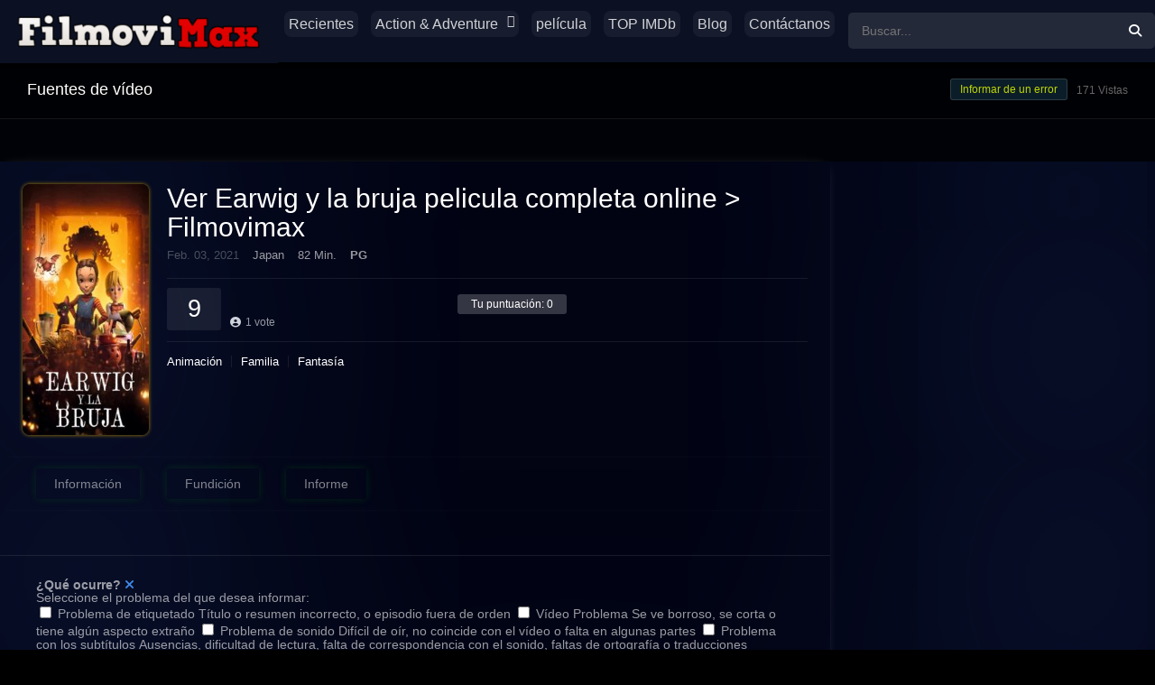

--- FILE ---
content_type: text/html; charset=UTF-8
request_url: https://filmovimax.com/movies/ver-earwig-y-la-bruja-pelicula-completa-online-filmovimax/
body_size: 39405
content:
<!DOCTYPE html><html lang="es" prefix="og: https://ogp.me/ns#"><head><script data-no-optimize="1">var litespeed_docref=sessionStorage.getItem("litespeed_docref");litespeed_docref&&(Object.defineProperty(document,"referrer",{get:function(){return litespeed_docref}}),sessionStorage.removeItem("litespeed_docref"));</script><meta charset="UTF-8" /><link rel='apple-touch-icon' href='https://filmovimax.com/wp-content/uploads/2023/06/Cool-Text-437408226337601-e1686499459782.png'/><meta name="apple-mobile-web-app-capable" content="yes"><meta name="apple-mobile-web-app-status-bar-style" content="black"><meta name="mobile-web-app-capable" content="yes"><meta name="viewport" content="width=device-width, initial-scale=1, shrink-to-fit=no"><meta name="theme-color" content="#000000"><link rel='shortcut icon' href='https://filmovimax.com/wp-content/uploads/2023/06/favicon-16x16-1.png' type='image/x-icon' /><meta property='og:image' content='https://image.tmdb.org/t/p/w780/qMxpGzmmnY1jLd4p7EhhoW43wWF.jpg'/><meta property='og:image' content='https://image.tmdb.org/t/p/w780/bgvnzT3zbzYIqwfTiS0V5C8V0qM.jpg'/><meta property='og:image' content='https://image.tmdb.org/t/p/w780/wLe7oyFFLWDYE6PaopmMfi2Vq2M.jpg'/><meta property='og:image' content='https://image.tmdb.org/t/p/w780/cy2hQMgFuabf2VVUakJKKGumkX4.jpg'/><meta property='og:image' content='https://image.tmdb.org/t/p/w780/eNh0EjrWqjN7RppD3LxBx3GeOGe.jpg'/><meta property='og:image' content='https://image.tmdb.org/t/p/w780/kVpJaz9MLKXetyjYOuqqvzg0dnq.jpg'/><meta property='og:image' content='https://image.tmdb.org/t/p/w780/fAD8bhHc6nFrYo1hMDY2giybEYG.jpg'/><meta property='og:image' content='https://image.tmdb.org/t/p/w780/8ckkzNxoRs18iUzZASwjACROOlS.jpg'/><meta property='og:image' content='https://image.tmdb.org/t/p/w780/we9Z96UWsadGlBS3uF3JjuE27Oq.jpg'/><meta property='og:image' content='https://image.tmdb.org/t/p/w780/4ASr6s1hwUxmHPhMHc8k6nq9ZrO.jpg'/><link rel="dns-prefetch" href="//fonts.googleapis.com"><link rel="dns-prefetch" href="//image.tmdb.org"><link rel="dns-prefetch" href="//cdn.jsdelivr.net"><script id="google_gtagjs-js-consent-mode-data-layer" type="litespeed/javascript">window.dataLayer=window.dataLayer||[];function gtag(){dataLayer.push(arguments)}gtag('consent','default',{"ad_personalization":"denied","ad_storage":"denied","ad_user_data":"denied","analytics_storage":"denied","functionality_storage":"denied","security_storage":"denied","personalization_storage":"denied","region":["AT","BE","BG","CH","CY","CZ","DE","DK","EE","ES","FI","FR","GB","GR","HR","HU","IE","IS","IT","LI","LT","LU","LV","MT","NL","NO","PL","PT","RO","SE","SI","SK"],"wait_for_update":500});window._googlesitekitConsentCategoryMap={"statistics":["analytics_storage"],"marketing":["ad_storage","ad_user_data","ad_personalization"],"functional":["functionality_storage","security_storage"],"preferences":["personalization_storage"]};window._googlesitekitConsents={"ad_personalization":"denied","ad_storage":"denied","ad_user_data":"denied","analytics_storage":"denied","functionality_storage":"denied","security_storage":"denied","personalization_storage":"denied","region":["AT","BE","BG","CH","CY","CZ","DE","DK","EE","ES","FI","FR","GB","GR","HR","HU","IE","IS","IT","LI","LT","LU","LV","MT","NL","NO","PL","PT","RO","SE","SI","SK"],"wait_for_update":500}</script><title>Ver Earwig y la bruja pelicula completa online &gt; Filmovimax - Filmovimax</title><meta name="description" content="Sinopsis de la pelicula アーヤと魔女 Earwig tiene diez años, vive en el orfanato San Morwald y no quiere marcharse de allí. Para ahuyentar a posibles padres"/><meta name="robots" content="follow, index, max-snippet:-1, max-video-preview:-1, max-image-preview:large"/><link rel="canonical" href="https://filmovimax.com/movies/ver-earwig-y-la-bruja-pelicula-completa-online-filmovimax/" /><meta property="og:locale" content="es_ES" /><meta property="og:type" content="article" /><meta property="og:title" content="Ver Earwig y la bruja pelicula completa online &gt; Filmovimax - Filmovimax" /><meta property="og:description" content="Sinopsis de la pelicula アーヤと魔女 Earwig tiene diez años, vive en el orfanato San Morwald y no quiere marcharse de allí. Para ahuyentar a posibles padres" /><meta property="og:url" content="https://filmovimax.com/movies/ver-earwig-y-la-bruja-pelicula-completa-online-filmovimax/" /><meta property="og:site_name" content="Filmovimax" /><meta property="article:tag" content="earwig y" /><meta property="article:tag" content="la bruja" /><meta property="article:tag" content="Ver Earwig y" /><meta property="article:tag" content="y la" /><meta property="og:image" content="https://filmovimax.com/wp-content/uploads/2024/07/oH7XpfTSKZ2Uwn30yHnkBsnfVFQ.jpg" /><meta property="og:image:secure_url" content="https://filmovimax.com/wp-content/uploads/2024/07/oH7XpfTSKZ2Uwn30yHnkBsnfVFQ.jpg" /><meta property="og:image:width" content="780" /><meta property="og:image:height" content="1170" /><meta property="og:image:alt" content="Ver Earwig y la bruja pelicula completa online &gt; Filmovimax" /><meta property="og:image:type" content="image/jpeg" /><meta name="twitter:card" content="summary_large_image" /><meta name="twitter:title" content="Ver Earwig y la bruja pelicula completa online &gt; Filmovimax - Filmovimax" /><meta name="twitter:description" content="Sinopsis de la pelicula アーヤと魔女 Earwig tiene diez años, vive en el orfanato San Morwald y no quiere marcharse de allí. Para ahuyentar a posibles padres" /><meta name="twitter:image" content="https://filmovimax.com/wp-content/uploads/2024/07/oH7XpfTSKZ2Uwn30yHnkBsnfVFQ.jpg" /><meta name="twitter:label1" content="Escrito por" /><meta name="twitter:data1" content="filmovimax.com" /><meta name="twitter:label2" content="Tiempo de lectura" /><meta name="twitter:data2" content="Menos de un minuto" /><script type="application/ld+json" class="rank-math-schema">{"@context":"https://schema.org","@graph":[{"@type":"BreadcrumbList","@id":"https://filmovimax.com/movies/ver-earwig-y-la-bruja-pelicula-completa-online-filmovimax/#breadcrumb","itemListElement":[{"@type":"ListItem","position":"1","item":{"@id":"https://filmovimax.com","name":"Home"}},{"@type":"ListItem","position":"2","item":{"@id":"https://filmovimax.com/movies/","name":"Movies"}},{"@type":"ListItem","position":"3","item":{"@id":"https://filmovimax.com/genre/animacion/","name":"Animaci\u00f3n"}},{"@type":"ListItem","position":"4","item":{"@id":"https://filmovimax.com/movies/ver-earwig-y-la-bruja-pelicula-completa-online-filmovimax/","name":"Ver Earwig y la bruja pelicula completa online &gt; Filmovimax"}}]}]}</script><link rel='dns-prefetch' href='//www.googletagmanager.com' /><link rel='dns-prefetch' href='//cdnjs.cloudflare.com' /><link rel='dns-prefetch' href='//fonts.googleapis.com' /><link rel='dns-prefetch' href='//fonts.gstatic.com' /><link rel='dns-prefetch' href='//image.tmdb.org' /><link rel='dns-prefetch' href='//cdn.jsdelivr.net' /><link rel='preconnect' href='https://image.tmdb.org' /><link rel="alternate" type="application/rss+xml" title="Filmovimax &raquo; Feed" href="https://filmovimax.com/feed/" /><link rel="alternate" type="application/rss+xml" title="Filmovimax &raquo; Feed de los comentarios" href="https://filmovimax.com/comments/feed/" /><link rel="alternate" type="application/rss+xml" title="Filmovimax &raquo; Comentario Ver Earwig y la bruja pelicula completa online &gt; Filmovimax del feed" href="https://filmovimax.com/movies/ver-earwig-y-la-bruja-pelicula-completa-online-filmovimax/feed/" /><link rel="alternate" title="oEmbed (JSON)" type="application/json+oembed" href="https://filmovimax.com/wp-json/oembed/1.0/embed?url=https%3A%2F%2Ffilmovimax.com%2Fmovies%2Fver-earwig-y-la-bruja-pelicula-completa-online-filmovimax%2F" /><link rel="alternate" title="oEmbed (XML)" type="text/xml+oembed" href="https://filmovimax.com/wp-json/oembed/1.0/embed?url=https%3A%2F%2Ffilmovimax.com%2Fmovies%2Fver-earwig-y-la-bruja-pelicula-completa-online-filmovimax%2F&#038;format=xml" /><style id='wp-img-auto-sizes-contain-inline-css' type='text/css'>img:is([sizes=auto i],[sizes^="auto," i]){contain-intrinsic-size:3000px 1500px}/*# sourceURL=wp-img-auto-sizes-contain-inline-css */</style><style id="litespeed-ccss">.fab,.fas{-moz-osx-font-smoothing:grayscale;-webkit-font-smoothing:antialiased;display:var(--fa-display,inline-block);font-style:normal;font-variant:normal;line-height:1;text-rendering:auto}.fas{font-family:"Font Awesome 6 Free"}.fab{font-family:"Font Awesome 6 Brands"}.fa-play-circle:before{content:""}.fa-search:before{content:""}.fa-user-circle:before{content:""}.fa-times:before{content:""}:host,:root{--fa-style-family-brands:"Font Awesome 6 Brands";--fa-font-brands:normal 400 1em/1 "Font Awesome 6 Brands"}.fab{font-weight:400}.fa-youtube:before{content:""}:host,:root{--fa-font-regular:normal 400 1em/1 "Font Awesome 6 Free"}:host,:root{--fa-style-family-classic:"Font Awesome 6 Free";--fa-font-solid:normal 900 1em/1 "Font Awesome 6 Free"}.fas{font-weight:900}:root{--wp-block-synced-color:#7a00df;--wp-block-synced-color--rgb:122,0,223;--wp-bound-block-color:var(--wp-block-synced-color);--wp-editor-canvas-background:#ddd;--wp-admin-theme-color:#007cba;--wp-admin-theme-color--rgb:0,124,186;--wp-admin-theme-color-darker-10:#006ba1;--wp-admin-theme-color-darker-10--rgb:0,107,160.5;--wp-admin-theme-color-darker-20:#005a87;--wp-admin-theme-color-darker-20--rgb:0,90,135;--wp-admin-border-width-focus:2px}:root{--wp--preset--font-size--normal:16px;--wp--preset--font-size--huge:42px}:root{--wp--preset--aspect-ratio--square:1;--wp--preset--aspect-ratio--4-3:4/3;--wp--preset--aspect-ratio--3-4:3/4;--wp--preset--aspect-ratio--3-2:3/2;--wp--preset--aspect-ratio--2-3:2/3;--wp--preset--aspect-ratio--16-9:16/9;--wp--preset--aspect-ratio--9-16:9/16;--wp--preset--color--black:#000000;--wp--preset--color--cyan-bluish-gray:#abb8c3;--wp--preset--color--white:#ffffff;--wp--preset--color--pale-pink:#f78da7;--wp--preset--color--vivid-red:#cf2e2e;--wp--preset--color--luminous-vivid-orange:#ff6900;--wp--preset--color--luminous-vivid-amber:#fcb900;--wp--preset--color--light-green-cyan:#7bdcb5;--wp--preset--color--vivid-green-cyan:#00d084;--wp--preset--color--pale-cyan-blue:#8ed1fc;--wp--preset--color--vivid-cyan-blue:#0693e3;--wp--preset--color--vivid-purple:#9b51e0;--wp--preset--gradient--vivid-cyan-blue-to-vivid-purple:linear-gradient(135deg,rgb(6,147,227) 0%,rgb(155,81,224) 100%);--wp--preset--gradient--light-green-cyan-to-vivid-green-cyan:linear-gradient(135deg,rgb(122,220,180) 0%,rgb(0,208,130) 100%);--wp--preset--gradient--luminous-vivid-amber-to-luminous-vivid-orange:linear-gradient(135deg,rgb(252,185,0) 0%,rgb(255,105,0) 100%);--wp--preset--gradient--luminous-vivid-orange-to-vivid-red:linear-gradient(135deg,rgb(255,105,0) 0%,rgb(207,46,46) 100%);--wp--preset--gradient--very-light-gray-to-cyan-bluish-gray:linear-gradient(135deg,rgb(238,238,238) 0%,rgb(169,184,195) 100%);--wp--preset--gradient--cool-to-warm-spectrum:linear-gradient(135deg,rgb(74,234,220) 0%,rgb(151,120,209) 20%,rgb(207,42,186) 40%,rgb(238,44,130) 60%,rgb(251,105,98) 80%,rgb(254,248,76) 100%);--wp--preset--gradient--blush-light-purple:linear-gradient(135deg,rgb(255,206,236) 0%,rgb(152,150,240) 100%);--wp--preset--gradient--blush-bordeaux:linear-gradient(135deg,rgb(254,205,165) 0%,rgb(254,45,45) 50%,rgb(107,0,62) 100%);--wp--preset--gradient--luminous-dusk:linear-gradient(135deg,rgb(255,203,112) 0%,rgb(199,81,192) 50%,rgb(65,88,208) 100%);--wp--preset--gradient--pale-ocean:linear-gradient(135deg,rgb(255,245,203) 0%,rgb(182,227,212) 50%,rgb(51,167,181) 100%);--wp--preset--gradient--electric-grass:linear-gradient(135deg,rgb(202,248,128) 0%,rgb(113,206,126) 100%);--wp--preset--gradient--midnight:linear-gradient(135deg,rgb(2,3,129) 0%,rgb(40,116,252) 100%);--wp--preset--font-size--small:13px;--wp--preset--font-size--medium:20px;--wp--preset--font-size--large:36px;--wp--preset--font-size--x-large:42px;--wp--preset--spacing--20:0.44rem;--wp--preset--spacing--30:0.67rem;--wp--preset--spacing--40:1rem;--wp--preset--spacing--50:1.5rem;--wp--preset--spacing--60:2.25rem;--wp--preset--spacing--70:3.38rem;--wp--preset--spacing--80:5.06rem;--wp--preset--shadow--natural:6px 6px 9px rgba(0,0,0,0.2);--wp--preset--shadow--deep:12px 12px 50px rgba(0,0,0,0.4);--wp--preset--shadow--sharp:6px 6px 0px rgba(0,0,0,0.2);--wp--preset--shadow--outlined:6px 6px 0px -3px rgb(255,255,255),6px 6px rgb(0,0,0);--wp--preset--shadow--crisp:6px 6px 0px rgb(0,0,0)}.fab,.fas{-moz-osx-font-smoothing:grayscale;-webkit-font-smoothing:antialiased;display:inline-block;font-style:normal;font-variant:normal;text-rendering:auto;line-height:1}.fa-play-circle:before{content:""}.fa-search:before{content:""}.fa-times:before{content:""}.fa-user-circle:before{content:""}.fa-youtube:before{content:""}.fab{font-family:"Font Awesome 5 Brands";font-weight:400}.fas{font-family:"Font Awesome 5 Pro";font-weight:900}body{margin:0;padding:0}article,header,section{display:block}ol,ul{list-style:none}a,article,body,div,fieldset,form,h1,h2,h3,header,html,i,img,label,legend,li,ol,p,section,span,ul{margin:0;padding:0;border:0;font-size:100%;vertical-align:baseline}body{line-height:1;font-family:Roboto,sans-serif;font-size:14px;font-weight:400}*{-webkit-box-sizing:border-box;-moz-box-sizing:border-box;box-sizing:border-box}a{text-decoration:none}.playmax_player{float:left;width:100%;position:relative}.playmax_player h2{font-size:18px;font-weight:500;width:100%;float:left;padding:20px 30px}.playmax_player h2 span{float:right;font-size:12px;font-weight:500;line-height:20px}.playmax_player .options{padding:0 25px;float:left;width:100%;position:relative}.playmax_player .options.scrolling{max-height:180px;overflow:hidden}.playmax_player .options ul{margin:25px 0;float:left;width:100%}.playmax_player .options ul li{float:left;width:100%;padding:15px 20px;font-weight:500;line-height:20px}.playmax_player .options ul li i{font-size:20px;margin-right:15px;float:left}.playmax_player .options ul li i.yt{margin-right:0}.playmax_player .options ul li span.title{float:left;font-weight:600}.playmax_player .options ul li span.server{font-size:12px;margin-left:15px}.playmax_player .options ul li span.loader{float:right;position:sticky;left:auto;top:auto;margin-right:20px;margin-top:5px;display:none}.playmax_player .options ul li span.flag{float:right}.playmax_player .options ul li:last-child{margin-bottom:0;border-bottom:0}.playmax_player .play{position:relative;float:left;width:100%;margin:0;padding:0}.animation-3{-webkit-animation:fadeInDown .5s;-moz-animation:fadeInDown .5s;-ms-animation:fadeInDown .5s;animation:fadeInDown .5s}@-webkit-keyframes fadeInDown{from{opacity:0;-webkit-transform:translate3d(0,-100%,0);transform:translate3d(0,-100%,0)}to{opacity:1;-webkit-transform:none;transform:none}}@keyframes fadeInDown{from{opacity:0;-webkit-transform:translate3d(0,-100%,0);transform:translate3d(0,-100%,0)}to{opacity:1;-webkit-transform:none;transform:none}}#dt_contenedor{width:100%;float:left;background-position:50%0;background-attachment:fixed;background-size:cover}.fix-hidden{overflow:hidden;height:70px}header.main{width:100%;height:70px;float:left;position:fixed;z-index:104;box-shadow:0 10px 5px -7px rgb(0 0 0/.09);backdrop-filter:saturate(180%) blur(10px);-webkit-backdrop-filter:saturate(180%) blur(10px)}header.main .hbox{max-width:1200px;height:70px;margin:0 auto;position:relative}header.main .hbox .logo{float:left;padding:18px 17px 17px;text-align:center;height:100%}header.main .hbox .logo img{width:auto;height:32px}header.main .hbox .search{float:left;padding:14px 0;padding-bottom:0;width:100%}header.main .hbox .search form{padding:0;width:100%;position:relative;border-radius:5px}header.main .hbox .search form input[type=text]{border:0;width:100%;height:40px;padding:0 15px;font-size:14px;font-weight:300}header.main .hbox .search form button[type=submit]{border:0;position:absolute;right:0;top:0;padding:12px 15px;font-size:14px}#contenedor{max-width:1200px;margin:70px auto 0}#single{width:100%;float:left}#single{margin:0;padding:0;position:relative}.dtsingle .content{width:calc(100% - 360px);float:left;padding:0;position:relative}.dtsingle .content.right{margin-right:360px}#single .content .sbox{width:100%;float:left;padding:25px 40px;background:0;border-bottom:solid 3px}.dtsingle .sidebar{width:360px;height:100%;float:left;padding:30px;position:absolute;overflow:hidden;overflow-y:auto}.dtsingle .sidebar.right{right:0}.sbox h2{float:left;width:100%;margin-bottom:8px;padding-bottom:15px;padding-top:5px;font-size:18px;font-weight:500}.sheader .data h1{font-size:30px;font-weight:400}.sbox p{line-height:23px}.sheader{width:100%;float:left;padding:25px;overflow:hidden}.sheader .poster{float:left;padding-bottom:0;width:140px;position:relative}.sheader .poster img{width:100%;float:left}.sheader .data{padding:0;width:calc(100% - 160px);margin-left:160px}.sheader .data h1{line-height:32px;text-overflow:ellipsis}form.form-resp-ab,header.responsive{border-bottom:solid 1px;display:none}header.responsive a.aresp{font-family:"Font Awesome 5 Pro";-moz-osx-font-smoothing:grayscale;-webkit-font-smoothing:antialiased;display:inline-block;font-style:normal;font-variant:normal;text-rendering:auto;line-height:1;font-weight:900}header.responsive{width:100%;float:left;position:relative}header.responsive .nav{position:absolute;top:0;left:0}header.responsive .logo{width:100%;margin:0 auto;text-align:center;padding:10px 0}header.responsive .logo img{width:auto;height:32px}header.responsive .search{position:absolute;right:0;top:0}header.responsive a.aresp{font-size:20px;font-weight:300;padding:18px}header.responsive .search a.search-resp:before{content:""}header.responsive .nav a.nav-resp:before{content:""}form.form-resp-ab{width:100%;float:left;position:relative}form.form-resp-ab input[type=text]{background:0 0;border:0;width:100%;padding:15px;font-size:20px}form.form-resp-ab button[type=submit]{border:0;background:0 0;top:0;right:0;position:absolute;padding:14px 13px}.galeria{width:100%;float:left}.galeria .g-item{float:left;width:25%;padding:10px;position:relative;overflow:hidden;padding-top:54%}.galeria .g-item img{height:auto;width:100%;height:auto;margin-top:-54%;position:absolute}#dt_galery{display:none}#dt_galery .g-item{width:100%}.single_tabs{width:100%;float:left;padding:0 25px}ul.smenu{float:left;padding:12px 0;overflow:hidden}ul.smenu li{float:left}ul.smenu li a{width:100%;text-align:center;float:left;padding:10px 20px;font-weight:500;font-size:14px;border-radius:3px}.extra{width:100%}.extra{float:left;padding:5px 0}.extra span{font-size:13px;line-height:20px;float:left;padding-right:15px}.extra span.tagline{width:100%;padding-bottom:5px;font-size:16px}.extra span.rated{font-weight:600}.sgeneros{position:relative;overflow:hidden}.sgeneros{float:left;width:100%;height:19px;padding:5px 0;display:inline-block}.sgeneros a:first-child{padding-left:0;border-left:0}.sgeneros a{font-size:13px;float:left;padding:0 10px;font-weight:500}.wp-content{width:100%;float:left;margin-bottom:15px;padding-bottom:15px}.wp-content p{margin-bottom:15px;line-height:23px}.wp-content ul{padding-left:30px;margin-bottom:15px}.wp-content ul li{list-style-type:square}.wp-content ul li{line-height:25px}.wp-content img{max-width:100%;height:auto}.comment-respond h3 small a{font-weight:400}.starstruck-wrap{font-size:12px;display:table}.starstruck{display:inline-block;line-height:1em;min-width:242px}.starstruck-rating-wrap{margin-top:2px;margin-left:10px;padding:5px 15px;font-style:normal;border-radius:3px;text-align:center;display:inline-block;vertical-align:top;font-size:12px;font-weight:300}.loader{vertical-align:middle}.starstruck-rating{margin-top:3px;font-size:12px}.starstruck-rating i{float:left;margin-right:5px}.starstruck-rating span{font-style:normal;font-weight:500}.starstruck-wrap{width:100%;float:left;margin:10px 0;padding:10px 0}.starstruck-wrap .dt_rating_vgs{float:left;padding:10px 0;font-size:27px;width:60px;font-weight:500;text-align:center;-moz-border-radius:3px;-webkit-border-radius:3px;border-radius:3px;position:absolute;top:0;left:0}.starstruck-wrap .dt_rating_data{float:left;padding:5px 0 5px 70px;position:relative}.srelacionados article{float:left;padding:10px}.srelacionados article img{width:100%}#single_relacionados{display:none;width:100%;float:left}.loader,.loader:after,.loader:before{background:rgb(0 0 0/.2);-webkit-animation:load1 1s infinite ease-in-out;animation:load1 1s infinite ease-in-out;width:.2em;height:.6em}.loader:after,.loader:before{position:absolute;top:0;content:""}.loader:before{left:-.375em;-webkit-animation-delay:-.32s;animation-delay:-.32s}.loader{left:-16px;top:23px;text-indent:-9999em;display:inline-block;position:absolute;font-size:1em;-webkit-transform:translateZ(0);-ms-transform:translateZ(0);transform:translateZ(0);-webkit-animation-delay:-.16s;animation-delay:-.16s}.loader:after{left:.375em}@-webkit-keyframes load1{0%,100%,80%{box-shadow:0 0 rgb(0 0 0/.2);height:.6em}40%{box-shadow:0-.3em rgb(0 0 0/.2);height:1em}}@keyframes load1{0%,100%,80%{box-shadow:0 0 rgb(0 0 0/.2);height:.6em}40%{box-shadow:0-.3em rgb(0 0 0/.2);height:1em}}.module_single_ads{text-align:center;width:100%;float:left;padding:25px 0;border-bottom:solid 1px}.fixidtab{display:none}#oscuridad{background:rgb(0 0 0/.97);position:absolute;left:0;top:0;width:100%;z-index:100}.headitems{position:relative;float:right;margin-left:20px;width:340px}.head-main-nav{float:left}.head-main-nav ul.main-header{float:left}.head-main-nav ul.main-header li{float:left}.head-main-nav ul.main-header li a{font-size:16px;font-weight:400;padding:25px 20px;line-height:20px;float:left}.head-main-nav ul.main-header li.menu-item-has-children>a:after{content:"";font-family:"Font Awesome 5 Pro";speak:none;font-style:normal;font-weight:900;margin-left:10px;margin-top:-3px;font-size:14px;float:right}.head-main-nav ul.main-header li ul.sub-menu{display:none;position:absolute;top:70px;max-width:200px;padding-left:0;box-shadow:0 5px 10px 0 rgb(0 0 0/.2);opacity:.97}.head-main-nav ul.main-header li ul.sub-menu li{width:100%}.head-main-nav ul.main-header li ul.sub-menu li a{padding:10px 20px;width:100%;font-weight:400;font-size:14px;line-height:14px}.persons{float:left;width:100%}.person{position:relative;padding:10px 0;padding-left:73px;min-height:70px;float:left;width:calc(100%/3);margin-bottom:10px}.person .img{position:absolute;left:0;top:0;width:60px;height:60px;overflow:hidden}.person .img img{width:100%;height:auto;margin-top:-15px}.person .data{padding-right:20px}.person .data .name{font-size:14px;margin-bottom:5px;float:left;width:100%;text-overflow:ellipsis;white-space:nowrap;overflow:hidden;font-weight:400}.person .data .caracter{font-size:12px;float:left;width:100%;text-overflow:ellipsis;white-space:nowrap;overflow:hidden;font-weight:300}.live-search{float:left;top:70px;width:360px;opacity:.98;position:absolute}.live-search.ltr{right:0}.search_responsive{display:none;position:relative;float:left;width:100%}.search_responsive .live-search{margin-top:0;float:left;position:absolute;top:54px;z-index:104;width:100%}.menuresp{display:none;float:left;width:100%;position:relative}.menuresp .menu{position:absolute;top:0;left:0;width:100%;z-index:103;box-shadow:0 10px 20px -3px rgb(0 0 0/.52);padding:0}.menuresp .menu ul.resp{float:left;width:100%}.menuresp .menu ul.resp li{padding:0;float:left;width:100%;font-weight:500}.menuresp .menu ul.resp li a{font-size:1.2rem;line-height:1.2rem;float:left;width:100%;padding:17px 15px;text-overflow:ellipsis;white-space:nowrap;overflow:hidden}.menuresp .menu ul.resp li:last-child{border-bottom:0}.menuresp .menu ul.resp li ul{padding-bottom:15px}.menuresp .menu ul.resp li ul li{font-weight:400;border-bottom:0}.menuresp .menu ul.resp li ul.sub-menu{float:left;width:100%}.menuresp .menu ul.resp li ul.sub-menu li{width:50%}.menuresp .menu ul.resp li ul.sub-menu li a{font-size:14px;padding:5px 20px}.menuresp .menu ul.resp li ul.sub-menu li a:before{content:"-";margin-right:10px;display:inline;font-weight:300}#edit_link{float:left;width:100%;position:relative}.login_box{position:fixed;z-index:105;width:400px;top:120px;left:50%;margin-left:-200px;display:none}.login_box .box{padding:20px 40px;float:left;width:100%;position:relative}.login_box .box a#c_loginbox{position:absolute;right:0;top:0;font-size:20px;padding:20px}.login_box .box h3{float:left;width:100%;padding:25px 0;padding-top:10px;font-size:18px;font-weight:500}.login_box .box fieldset{float:left;width:100%}.login_box .box fieldset.user{margin-bottom:-1px}.login_box .box fieldset.submit{margin:20px 0}.login_box .box input{width:100%;padding:5px 10px;height:40px}.login_box .box input[type=text]{height:45px}.login_box .box input[type=password]{height:45px}.login_box .box label{line-height:20px;width:100%;padding-top:15px;float:left}.login_box .box input[type=checkbox]{float:left;height:auto;width:auto;padding:0}.login_box .box input[type=submit]{font-weight:500;font-size:15px;padding:10px;height:auto;border:0}.login_box .box a.register{width:100%;float:left;padding:10px;border-radius:3px;font-size:13px;text-align:center}a.pteks{width:100%;text-align:center;float:left}.head-main-nav ul.main-header li ul.sub-menu li a:before{font-size:14px;content:"";font-family:"Font Awesome 5 Pro";font-weight:900;margin-right:10px}.person .data .name a{font-weight:500;font-size:15px}ul.wp-tags{float:left;width:100%;padding:0}ul.wp-tags li{list-style-type:none;line-height:20px;float:left;margin-right:7px;border-radius:3px}ul.wp-tags li a{padding:5px 10px;float:left;font-size:13px;font-weight:500}a.report-video-error{float:right;margin-right:10px;margin-top:-3px;font-size:12px;padding:5px 10px;border-radius:3px}#report-response-message{margin:0;padding:0}#report-video-button-field,#report-video-email-field,#report-video-message-field{display:none}header.main .hbox,#contenedor{max-width:100%}header.main{background-color:#0b1123}.head-main-nav ul.main-header li a{background:#171d2e;margin:0 7px;margin-top:12px;border-radius:8px;line-height:1px;padding:14px 10px;display:inline-block}.head-main-nav ul.main-header li a{padding:14px 5px!important}.headitems{margin-left:5px}.head-main-nav ul.main-header li ul.sub-menu{top:55px;border-radius:8px}.head-main-nav ul.main-header li ul.sub-menu li a{padding:10px 20px!important;margin:0;background:0}header.main .hbox .logo{padding:13px 17px 17px;background-color:#0b1123}header.main .hbox .logo img{height:43px}#dt_contenedor{background-color:#000000!important}body{background-color:#F5F7FA!important}html{background:#000}#single{box-shadow:inset 2px -420px 530px 300px #080F28;-moz-box-shadow:inset 2px -420px 530px 300px #080F28;-webkit-box-shadow:inset 2px -420px 530px 300px #080F28;backdrop-filter:none;background:rgb(3 4 22/83%)}a.report-video-error{color:#bed404;background:#0b1d28}.playmax_player .options ul{width:100%;margin:0 auto;display:-webkit-box;overflow:auto;overflow-y:hidden;scroll-snap-type:x mandatory}.playmax_player .options ul li{width:auto;padding:10px;border:solid 1px rgb(0 0 0/96%);margin:1px;box-shadow:0 0 4px 0#524a0c;-moz-box-shadow:0 0 4px 0#524a0c;-webkit-box-shadow:0 0 4px 0#524a0c}.playmax_player .options ul li i{color:#068b6c}.playmax_player .options ul li span.server{margin-left:0}.playmax_player .options ul li span.flag{margin-left:8px}.playmax_player .options ul li span.flag img{width:20px;height:15px;border-radius:4px;border:0;margin-top:3px}.playmax_player .options ul li span.loader{background:#ffdf00}.wp-content p{max-height:69px;overflow:auto}.sheader{border-bottom:none;border-radius:5px;box-shadow:0 0 5px -5px rgb(255 255 255/40%);-moz-box-shadow:0 0 5px -5px rgb(255 255 255/40%);-webkit-box-shadow:0 0 5px -5px rgb(255 255 255/40%)}.single_tabs,#single .content .sbox{border-bottom:none;border-radius:5px;box-shadow:0 0 5px -5px #fffffff7;-moz-box-shadow:0 0 5px -5px #fffffff7;-webkit-box-shadow:0 0 5px -5px #fffffff7}#single .content.right{border-right:none;border-radius:5px;box-shadow:0 0 13px -7px rgb(255 255 255/29%);-moz-box-shadow:0 0 13px -7px rgb(255 255 255/29%);-webkit-box-shadow:0 0 13px -7px rgb(255 255 255/29%)}::-webkit-scrollbar{width:15px;height:12px;border-radius:5px;border:2px #4242426b double;background:#070c22}::-webkit-scrollbar-thumb{background-color:#0b5c1e;border-radius:5px}::-webkit-scrollbar-track{background-color:rgb(0 0 0/.1);border-radius:10px}::-webkit-scrollbar-thumb:hover{background-color:red}.sheader .poster img{border-radius:8px;box-shadow:0 0 4px 0#a97f07;-moz-box-shadow:0 0 4px 0#a97f07;-webkit-box-shadow:0 0 4px 0#a97f07}.srelacionados article img{border-radius:8px;box-shadow:0 20px 30px -10px #5c07a9;-moz-box-shadow:0 20px 30px -10px #5c07a9;-webkit-box-shadow:0 0 4px 0#5c07a9}ul.smenu li a{width:auto;color:rgb(255 255 255/.5);box-shadow:0 0 8px 0 rgb(5 108 18/29%);-moz-box-shadow:0 0 8px 0 rgb(5 108 18/29%);-webkit-box-shadow:0 0 8px 0 rgb(5 108 18/29%)}@media only screen and (min-width:768px){ul.smenu li a{margin:0 15px}}@media only screen and (max-width:768px){::-webkit-scrollbar{height:3px}}@media only screen and (max-width:1130px){#single{box-shadow:inset 2px -490px 100px 20px #080f28;-moz-box-shadow:inset 2px -490px 100px 20px #080f28;-webkit-box-shadow:inset 2px -490px 100px 20px #080f28;background:rgb(3 4 22/76%)}}@media only screen and (max-width:767px){.module_single_ads{display:none}.sgeneros,.extra,.starstruck-wrap{width:100%!important;margin:0 auto;display:-webkit-box!important;overflow:auto;overflow-y:hidden;scroll-snap-type:x mandatory}.sheader .data h1{font-size:22px!important;white-space:nowrap;display:-webkit-box;overflow-y:hidden}.sheader{padding:12px!important}}@media only screen and (max-width:540px){ul.smenu li{width:auto!important;display:inline-block!important}}a{color:#408bea}body{background:#000;color:rgb(255 255 255/.6)}#dt_contenedor{background-color:#464e5a}header.main{background-color:rgb(15 15 15/.9);box-shadow:0 1px 5px rgb(0 0 0/.4);border-bottom:1px solid #000}header.main .hbox .search form{background:rgb(255 255 255/.1)}header.main .hbox .search form input[type=text]{color:#fff;background:0 0}header.main .hbox .search form::-webkit-input-placeholder{color:rgb(255 255 255/.5)}header.main .hbox .search form::-moz-placeholder{color:rgb(255 255 255/.5)}header.main .hbox .search form:-ms-input-placeholder{color:rgb(255 255 255/.5)}header.main .hbox .search form:-moz-placeholder{color:rgb(255 255 255/.5)}header.main .hbox .search form button[type=submit]{color:#fff;background:0 0}#single{background:rgb(15 15 15/.85);backdrop-filter:saturate(180%) blur(15px);-webkit-backdrop-filter:saturate(180%) blur(15px);border-bottom:solid 1px rgb(255 255 255/.07)}#single .content.right{border-right:solid 1px rgb(255 255 255/.08)}.sbox h2{color:#fff}.sheader,.sheader .poster{background:0 0}header.responsive{background-color:rgb(15 15 15/.99);box-shadow:0 1px 5px rgb(0 0 0/.4);border-bottom:1px solid #000}header.responsive .nav,header.responsive .search{border-color:#212121}form.form-resp-ab{background:rgb(0 0 0/.95);border:0}#single .content .sbox{border-color:rgb(255 255 255/.08)}#single .sidebar,form.form-resp-ab{border-color:rgb(255 255 255/.08)}.sheader .data h1{color:#fff}header.responsive a{color:#fff}form.form-resp-ab input[type=text]{color:#fff}form.form-resp-ab button[type=submit] span{font-size:20px;color:#fff}ul.smenu li a{color:rgb(255 255 255/.5)}.extra span.tagline{color:rgb(255 255 255/.8)}.extra span.date{font-weight:500;color:rgb(255 255 255/.28)}.sgeneros a{color:#fff;border-left:solid 1px rgb(255 255 255/.08)}.wp-content{border-bottom:solid 1px rgb(255 255 255/.08)}.starstruck-rating-wrap{color:#fff;background-color:rgb(255 255 255/.2)}.starstruck-rating{color:#9297a2}.starstruck-rating i{color:#ced3dc}.starstruck-wrap{border-bottom:solid 1px rgb(255 255 255/.08);border-top:solid 1px rgb(255 255 255/.08)}.starstruck-wrap .dt_rating_vgs{background:rgb(255 255 255/.08);color:#fff}@media only screen and (max-width:540px){ul.smenu{background:rgb(0 0 0/.3)}ul.smenu li a{background:rgb(255 255 255/.1);color:#fff}.single_tabs{padding:0}}.head-main-nav ul.main-header li a{color:rgb(255 255 255/.8)}.head-main-nav ul.main-header li ul.sub-menu{background:rgb(0 0 0/.98)}.person{border-bottom:solid 1px rgb(255 255 255/.08)}.sheader{border-bottom:solid 3px rgb(255 255 255/.08)}.single_tabs{border-bottom:solid 3px rgb(255 255 255/.08)}.head-main-nav ul.main-header li ul.sub-menu li a{color:rgb(255 255 255/.5)}#dt_galery{border-top:solid 1px rgb(255 255 255/.08);padding-top:20px}#single .sidebar{background:0 0}.menuresp .menu{background:rgb(10 10 10/.98)}.menuresp .menu ul.resp li{border-bottom:1px solid rgb(255 255 255/.08)}.menuresp .menu ul.resp li a{color:rgb(255 255 255/.8)}.menuresp .menu ul.resp li ul.sub-menu li a{color:rgb(253 253 253/.5)}.menuresp .menu ul.resp li ul.sub-menu li a:before{color:rgb(255 255 255/50%)}.login_box .box{background:rgb(25 25 25/.98);-webkit-box-shadow:0 1px 5px rgb(0 0 0/.3);-moz-box-shadow:0 1px 150px rgb(0 0 0/.52);box-shadow:0 1px 15px #000}.login_box .box a#c_loginbox{color:#eceff5}.login_box .box input{border:solid 1px rgb(255 255 255/.15);background:#000;color:rgb(255 255 255/.7)}.login_box .box input[type=submit]{background:#408bea;color:#fff}.login_box .box a.register{color:#fff!important;background:rgb(0 0 0/.86);border:0}.live-search{margin-left:0}.person .data .name a{color:#fff}.person .data .caracter{color:rgb(255 255 255/.4)}.playmax_player{border-bottom:solid 3px rgb(255 255 255/.08)}.playmax_player .options ul li{background:0 0;border-bottom:solid 1px rgb(255 255 255/.08)}.playmax_player .options ul li i{color:rgb(255 255 255/.3)}.playmax_player .options ul li span.flag img{border:solid 2px rgb(0 0 0/.5)}.playmax_player .play{background:#000}.playmax_player h2{border-bottom:solid 1px rgb(255 255 255/.08);background:rgb(0 0 0/.7);color:#fff}.playmax_player h2 span{color:rgb(255 255 255/.4)}.playmax_player .options ul li span.server{color:rgb(255 255 255/.5)}.playmax_player .options{background:rgb(0 0 0/.5)}.playmax_player .options ul li span.title{color:#fff}.module_single_ads{border-color:rgb(255 255 255/.08)}.loader,.loader:after,.loader:before{background:rgb(255 255 255/.5)}.live-search{border-top:0}header.main .hbox .logo{background:rgb(255 255 255/.05)}ul.wp-tags li{background:rgb(0 0 0/.6)}.sheader .poster img{box-shadow:0 10px 15px -7px #000}a.report-video-error{border:solid 1px rgb(255 255 255/14%);background:#000}@media only screen and (max-width:768px){.dtsingle .content.right{margin-right:0}header.main{display:none}#contenedor{width:100%;margin:53px auto 0}#single{margin-bottom:0}.search_responsive,header.responsive{display:block}#single .content{width:100%;border-right:0!important}#single .sidebar{width:100%;border-left:0!important;margin-left:0;position:relative}}@media only screen and (max-width:667px){.sheader .poster{width:110px}.sheader .data{width:calc(100% - 130px);margin-left:130px}}@media only screen and (max-width:540px){.starstruck-wrap{display:none}ul.smenu{padding:10px;width:100%}ul.smenu li{width:50%;padding:2px}ul.smenu li a{text-shadow:none;font-size:14px;font-weight:500;text-align:center;padding:10px 15px}.person{width:100%}}@media only screen and (max-width:480px){.login_box{width:100%;top:50px;left:0;margin-left:0}}.blueimp-gallery{position:absolute;top:0;right:0;bottom:0;left:0;-moz-backface-visibility:hidden}.blueimp-gallery{position:fixed;z-index:999999;overflow:hidden;background:#000;background:rgb(0 0 0/.9);opacity:0;display:none;direction:ltr;-ms-touch-action:none;touch-action:none}.blueimp-gallery>.slides{position:relative;height:100%;overflow:hidden}.blueimp-gallery>.next,.blueimp-gallery>.prev{position:absolute;top:50%;left:15px;width:40px;height:40px;margin-top:-23px;font-family:"Helvetica Neue",Helvetica,Arial,sans-serif;font-size:40px;font-weight:100;line-height:32px;color:#fff;text-decoration:none;text-shadow:0 0 2px #000;text-align:center;background:#222;background:rgb(0 0 0/.5);-webkit-box-sizing:content-box;-moz-box-sizing:content-box;box-sizing:content-box;border:3px solid #fff;-webkit-border-radius:23px;-moz-border-radius:23px;border-radius:23px;opacity:.5;display:none}.blueimp-gallery>.next{left:auto;right:15px}.blueimp-gallery>.close,.blueimp-gallery>.title{position:absolute;top:15px;left:15px;margin:0 40px 0 0;font-size:20px;line-height:30px;color:#fff;text-shadow:0 0 2px #000;opacity:.8;display:none}.blueimp-gallery>.close{padding:15px;right:15px;left:auto;margin:-15px;font-size:30px;text-decoration:none}.blueimp-gallery>.play-pause{position:absolute;right:15px;bottom:15px;width:15px;height:15px;background:url(/wp-content/themes/PlayMax/assets/img/play-pause.png)0 0 no-repeat;opacity:.5;display:none}body:last-child .blueimp-gallery>.play-pause{width:20px;height:20px;background-size:40px 20px;background-image:url(/wp-content/themes/PlayMax/assets/img/play-pause.svg)}body{font-family:"Roboto",sans-serif}body{background-color:#F5F7FA}header.main .hbox,#contenedor{max-width:1500px}a,.login_box .box a.register{color:#408BEA}.login_box .box input[type="submit"]{background:#408BEA}#dt_contenedor{background-color:#F5F7FA}.login_box .box a.register{border-color:#408BEA}.playmax_player{border-bottom:none}header.main .hbox,#contenedor{max-width:100%}header.main{background-color:#0b1123}.head-main-nav ul.main-header li a{background:#171d2e;margin:0 7px;margin-top:12px;border-radius:8px;line-height:1px;padding:14px 10px;display:inline-block}.head-main-nav ul.main-header li a{padding:14px 5px!important}.headitems{margin-left:5px}.head-main-nav ul.main-header li ul.sub-menu{top:55px;border-radius:8px}.head-main-nav ul.main-header li ul.sub-menu li a{padding:10px 20px!important;margin:0;background:0}header.main .hbox .logo{padding:13px 17px 17px;background-color:#0b1123}header.main .hbox .logo img{height:43px}#dt_contenedor{background-color:#000000!important}body{background-color:#F5F7FA!important}html{background:#000}#single{box-shadow:inset 2px -420px 530px 300px #080F28;-moz-box-shadow:inset 2px -420px 530px 300px #080F28;-webkit-box-shadow:inset 2px -420px 530px 300px #080F28;backdrop-filter:none;background:rgb(3 4 22/83%)}a.report-video-error{color:#bed404;background:#0b1d28}.wp-content p{max-height:69px;overflow:auto}.sheader{border-bottom:none;border-radius:5px;box-shadow:0 0 5px -5px rgb(255 255 255/40%);-moz-box-shadow:0 0 5px -5px rgb(255 255 255/40%);-webkit-box-shadow:0 0 5px -5px rgb(255 255 255/40%)}.single_tabs,#single .content .sbox{border-bottom:none;border-radius:5px;box-shadow:0 0 5px -5px #fffffff7;-moz-box-shadow:0 0 5px -5px #fffffff7;-webkit-box-shadow:0 0 5px -5px #fffffff7}#single .content.right{border-right:none;border-radius:5px;box-shadow:0 0 13px -7px rgb(255 255 255/29%);-moz-box-shadow:0 0 13px -7px rgb(255 255 255/29%);-webkit-box-shadow:0 0 13px -7px rgb(255 255 255/29%)}::-webkit-scrollbar{width:15px;height:12px;border-radius:5px;border:2px #4242426b double;background:#070c22}::-webkit-scrollbar-thumb{background-color:#0b5c1e;border-radius:5px}::-webkit-scrollbar-track{background-color:rgb(0 0 0/.1);border-radius:10px}::-webkit-scrollbar-thumb:hover{background-color:red}.sheader .poster img{border-radius:8px;box-shadow:0 0 4px 0#a97f07;-moz-box-shadow:0 0 4px 0#a97f07;-webkit-box-shadow:0 0 4px 0#a97f07}.srelacionados article img{border-radius:8px;box-shadow:0 20px 30px -10px #5c07a9;-moz-box-shadow:0 20px 30px -10px #5c07a9;-webkit-box-shadow:0 0 4px 0#5c07a9}ul.smenu li a{width:auto;color:rgb(255 255 255/.5);box-shadow:0 0 8px 0 rgb(5 108 18/29%);-moz-box-shadow:0 0 8px 0 rgb(5 108 18/29%);-webkit-box-shadow:0 0 8px 0 rgb(5 108 18/29%)}@media only screen and (min-width:768px){ul.smenu li a{margin:0 15px}}@media only screen and (max-width:768px){::-webkit-scrollbar{height:3px}}@media only screen and (max-width:1130px){#single{box-shadow:inset 2px -490px 100px 20px #080f28;-moz-box-shadow:inset 2px -490px 100px 20px #080f28;-webkit-box-shadow:inset 2px -490px 100px 20px #080f28;background:rgb(3 4 22/76%)}}@media only screen and (max-width:767px){.module_single_ads{display:none}.sgeneros,.extra,.starstruck-wrap{width:100%!important;margin:0 auto;display:-webkit-box!important;overflow:auto;overflow-y:hidden;scroll-snap-type:x mandatory}.sheader .data h1{font-size:22px!important;white-space:nowrap;display:-webkit-box;overflow-y:hidden}.sheader{padding:12px!important}}@media only screen and (max-width:540px){ul.smenu li{width:auto!important;display:inline-block!important}}#dt_contenedor{background-image:url(https://image.tmdb.org/t/p/original/5lxs92IwlmU9m2tzHL05pqxZsht.jpg);background-repeat:no-repeat;background-attachment:fixed;background-size:cover;background-position:50% 0%}</style><link rel="preload" data-asynced="1" data-optimized="2" as="style" onload="this.onload=null;this.rel='stylesheet'" href="https://filmovimax.com/wp-content/litespeed/css/c287364f800a4bbd548bda5464267841.css?ver=cdd3c" /><script data-optimized="1" type="litespeed/javascript" data-src="https://filmovimax.com/wp-content/plugins/litespeed-cache/assets/js/css_async.min.js"></script><link data-asynced="1" as="style" onload="this.onload=null;this.rel='stylesheet'"  rel='preload' id='fontawesome-optimized-css' href='https://cdnjs.cloudflare.com/ajax/libs/font-awesome/6.5.1/css/all.min.css?ver=6.5.1' type='text/css' media='all' /><style id='global-styles-inline-css' type='text/css'>:root{--wp--preset--aspect-ratio--square:1;--wp--preset--aspect-ratio--4-3:4/3;--wp--preset--aspect-ratio--3-4:3/4;--wp--preset--aspect-ratio--3-2:3/2;--wp--preset--aspect-ratio--2-3:2/3;--wp--preset--aspect-ratio--16-9:16/9;--wp--preset--aspect-ratio--9-16:9/16;--wp--preset--color--black:#000000;--wp--preset--color--cyan-bluish-gray:#abb8c3;--wp--preset--color--white:#ffffff;--wp--preset--color--pale-pink:#f78da7;--wp--preset--color--vivid-red:#cf2e2e;--wp--preset--color--luminous-vivid-orange:#ff6900;--wp--preset--color--luminous-vivid-amber:#fcb900;--wp--preset--color--light-green-cyan:#7bdcb5;--wp--preset--color--vivid-green-cyan:#00d084;--wp--preset--color--pale-cyan-blue:#8ed1fc;--wp--preset--color--vivid-cyan-blue:#0693e3;--wp--preset--color--vivid-purple:#9b51e0;--wp--preset--gradient--vivid-cyan-blue-to-vivid-purple:linear-gradient(135deg,rgb(6,147,227) 0%,rgb(155,81,224) 100%);--wp--preset--gradient--light-green-cyan-to-vivid-green-cyan:linear-gradient(135deg,rgb(122,220,180) 0%,rgb(0,208,130) 100%);--wp--preset--gradient--luminous-vivid-amber-to-luminous-vivid-orange:linear-gradient(135deg,rgb(252,185,0) 0%,rgb(255,105,0) 100%);--wp--preset--gradient--luminous-vivid-orange-to-vivid-red:linear-gradient(135deg,rgb(255,105,0) 0%,rgb(207,46,46) 100%);--wp--preset--gradient--very-light-gray-to-cyan-bluish-gray:linear-gradient(135deg,rgb(238,238,238) 0%,rgb(169,184,195) 100%);--wp--preset--gradient--cool-to-warm-spectrum:linear-gradient(135deg,rgb(74,234,220) 0%,rgb(151,120,209) 20%,rgb(207,42,186) 40%,rgb(238,44,130) 60%,rgb(251,105,98) 80%,rgb(254,248,76) 100%);--wp--preset--gradient--blush-light-purple:linear-gradient(135deg,rgb(255,206,236) 0%,rgb(152,150,240) 100%);--wp--preset--gradient--blush-bordeaux:linear-gradient(135deg,rgb(254,205,165) 0%,rgb(254,45,45) 50%,rgb(107,0,62) 100%);--wp--preset--gradient--luminous-dusk:linear-gradient(135deg,rgb(255,203,112) 0%,rgb(199,81,192) 50%,rgb(65,88,208) 100%);--wp--preset--gradient--pale-ocean:linear-gradient(135deg,rgb(255,245,203) 0%,rgb(182,227,212) 50%,rgb(51,167,181) 100%);--wp--preset--gradient--electric-grass:linear-gradient(135deg,rgb(202,248,128) 0%,rgb(113,206,126) 100%);--wp--preset--gradient--midnight:linear-gradient(135deg,rgb(2,3,129) 0%,rgb(40,116,252) 100%);--wp--preset--font-size--small:13px;--wp--preset--font-size--medium:20px;--wp--preset--font-size--large:36px;--wp--preset--font-size--x-large:42px;--wp--preset--spacing--20:0.44rem;--wp--preset--spacing--30:0.67rem;--wp--preset--spacing--40:1rem;--wp--preset--spacing--50:1.5rem;--wp--preset--spacing--60:2.25rem;--wp--preset--spacing--70:3.38rem;--wp--preset--spacing--80:5.06rem;--wp--preset--shadow--natural:6px 6px 9px rgba(0,0,0,0.2);--wp--preset--shadow--deep:12px 12px 50px rgba(0,0,0,0.4);--wp--preset--shadow--sharp:6px 6px 0px rgba(0,0,0,0.2);--wp--preset--shadow--outlined:6px 6px 0px -3px rgb(255,255,255),6px 6px rgb(0,0,0);--wp--preset--shadow--crisp:6px 6px 0px rgb(0,0,0)}:where(.is-layout-flex){gap:0.5em}:where(.is-layout-grid){gap:0.5em}body .is-layout-flex{display:flex}.is-layout-flex{flex-wrap:wrap;align-items:center}.is-layout-flex >:is(*,div){margin:0}body .is-layout-grid{display:grid}.is-layout-grid >:is(*,div){margin:0}:where(.wp-block-columns.is-layout-flex){gap:2em}:where(.wp-block-columns.is-layout-grid){gap:2em}:where(.wp-block-post-template.is-layout-flex){gap:1.25em}:where(.wp-block-post-template.is-layout-grid){gap:1.25em}.has-black-color{color:var(--wp--preset--color--black) !important}.has-cyan-bluish-gray-color{color:var(--wp--preset--color--cyan-bluish-gray) !important}.has-white-color{color:var(--wp--preset--color--white) !important}.has-pale-pink-color{color:var(--wp--preset--color--pale-pink) !important}.has-vivid-red-color{color:var(--wp--preset--color--vivid-red) !important}.has-luminous-vivid-orange-color{color:var(--wp--preset--color--luminous-vivid-orange) !important}.has-luminous-vivid-amber-color{color:var(--wp--preset--color--luminous-vivid-amber) !important}.has-light-green-cyan-color{color:var(--wp--preset--color--light-green-cyan) !important}.has-vivid-green-cyan-color{color:var(--wp--preset--color--vivid-green-cyan) !important}.has-pale-cyan-blue-color{color:var(--wp--preset--color--pale-cyan-blue) !important}.has-vivid-cyan-blue-color{color:var(--wp--preset--color--vivid-cyan-blue) !important}.has-vivid-purple-color{color:var(--wp--preset--color--vivid-purple) !important}.has-black-background-color{background-color:var(--wp--preset--color--black) !important}.has-cyan-bluish-gray-background-color{background-color:var(--wp--preset--color--cyan-bluish-gray) !important}.has-white-background-color{background-color:var(--wp--preset--color--white) !important}.has-pale-pink-background-color{background-color:var(--wp--preset--color--pale-pink) !important}.has-vivid-red-background-color{background-color:var(--wp--preset--color--vivid-red) !important}.has-luminous-vivid-orange-background-color{background-color:var(--wp--preset--color--luminous-vivid-orange) !important}.has-luminous-vivid-amber-background-color{background-color:var(--wp--preset--color--luminous-vivid-amber) !important}.has-light-green-cyan-background-color{background-color:var(--wp--preset--color--light-green-cyan) !important}.has-vivid-green-cyan-background-color{background-color:var(--wp--preset--color--vivid-green-cyan) !important}.has-pale-cyan-blue-background-color{background-color:var(--wp--preset--color--pale-cyan-blue) !important}.has-vivid-cyan-blue-background-color{background-color:var(--wp--preset--color--vivid-cyan-blue) !important}.has-vivid-purple-background-color{background-color:var(--wp--preset--color--vivid-purple) !important}.has-black-border-color{border-color:var(--wp--preset--color--black) !important}.has-cyan-bluish-gray-border-color{border-color:var(--wp--preset--color--cyan-bluish-gray) !important}.has-white-border-color{border-color:var(--wp--preset--color--white) !important}.has-pale-pink-border-color{border-color:var(--wp--preset--color--pale-pink) !important}.has-vivid-red-border-color{border-color:var(--wp--preset--color--vivid-red) !important}.has-luminous-vivid-orange-border-color{border-color:var(--wp--preset--color--luminous-vivid-orange) !important}.has-luminous-vivid-amber-border-color{border-color:var(--wp--preset--color--luminous-vivid-amber) !important}.has-light-green-cyan-border-color{border-color:var(--wp--preset--color--light-green-cyan) !important}.has-vivid-green-cyan-border-color{border-color:var(--wp--preset--color--vivid-green-cyan) !important}.has-pale-cyan-blue-border-color{border-color:var(--wp--preset--color--pale-cyan-blue) !important}.has-vivid-cyan-blue-border-color{border-color:var(--wp--preset--color--vivid-cyan-blue) !important}.has-vivid-purple-border-color{border-color:var(--wp--preset--color--vivid-purple) !important}.has-vivid-cyan-blue-to-vivid-purple-gradient-background{background:var(--wp--preset--gradient--vivid-cyan-blue-to-vivid-purple) !important}.has-light-green-cyan-to-vivid-green-cyan-gradient-background{background:var(--wp--preset--gradient--light-green-cyan-to-vivid-green-cyan) !important}.has-luminous-vivid-amber-to-luminous-vivid-orange-gradient-background{background:var(--wp--preset--gradient--luminous-vivid-amber-to-luminous-vivid-orange) !important}.has-luminous-vivid-orange-to-vivid-red-gradient-background{background:var(--wp--preset--gradient--luminous-vivid-orange-to-vivid-red) !important}.has-very-light-gray-to-cyan-bluish-gray-gradient-background{background:var(--wp--preset--gradient--very-light-gray-to-cyan-bluish-gray) !important}.has-cool-to-warm-spectrum-gradient-background{background:var(--wp--preset--gradient--cool-to-warm-spectrum) !important}.has-blush-light-purple-gradient-background{background:var(--wp--preset--gradient--blush-light-purple) !important}.has-blush-bordeaux-gradient-background{background:var(--wp--preset--gradient--blush-bordeaux) !important}.has-luminous-dusk-gradient-background{background:var(--wp--preset--gradient--luminous-dusk) !important}.has-pale-ocean-gradient-background{background:var(--wp--preset--gradient--pale-ocean) !important}.has-electric-grass-gradient-background{background:var(--wp--preset--gradient--electric-grass) !important}.has-midnight-gradient-background{background:var(--wp--preset--gradient--midnight) !important}.has-small-font-size{font-size:var(--wp--preset--font-size--small) !important}.has-medium-font-size{font-size:var(--wp--preset--font-size--medium) !important}.has-large-font-size{font-size:var(--wp--preset--font-size--large) !important}.has-x-large-font-size{font-size:var(--wp--preset--font-size--x-large) !important}/*# sourceURL=global-styles-inline-css */</style><style id='classic-theme-styles-inline-css' type='text/css'>/*! This file is auto-generated */.wp-block-button__link{color:#fff;background-color:#32373c;border-radius:9999px;box-shadow:none;text-decoration:none;padding:calc(.667em + 2px) calc(1.333em + 2px);font-size:1.125em}.wp-block-file__button{background:#32373c;color:#fff;text-decoration:none}/*# sourceURL=/wp-includes/css/classic-themes.min.css */</style><script type="litespeed/javascript" data-src="https://filmovimax.com/wp-includes/js/jquery/jquery.min.js" id="jquery-core-js"></script><script id="starstruck-js-js-extra" type="litespeed/javascript">var ss_l18n={"enable_movies":"1","enable_tvshows":"1","enable_seasons":"1","enable_episodes":"1","require_login":"","nonce":"fc8535b54c","url":"/wp-admin/admin-ajax.php"}</script><script type="litespeed/javascript" data-src="https://www.googletagmanager.com/gtag/js?id=GT-WKR8PPJ" id="google_gtagjs-js"></script><script id="google_gtagjs-js-after" type="litespeed/javascript">window.dataLayer=window.dataLayer||[];function gtag(){dataLayer.push(arguments)}gtag("set","linker",{"domains":["filmovimax.com"]});gtag("js",new Date());gtag("set","developer_id.dZTNiMT",!0);gtag("config","GT-WKR8PPJ",{"googlesitekit_post_type":"movies"});window._googlesitekit=window._googlesitekit||{};window._googlesitekit.throttledEvents=[];window._googlesitekit.gtagEvent=(name,data)=>{var key=JSON.stringify({name,data});if(!!window._googlesitekit.throttledEvents[key]){return}window._googlesitekit.throttledEvents[key]=!0;setTimeout(()=>{delete window._googlesitekit.throttledEvents[key]},5);gtag("event",name,{...data,event_source:"site-kit"})}</script><link rel="https://api.w.org/" href="https://filmovimax.com/wp-json/" /><link rel="EditURI" type="application/rsd+xml" title="RSD" href="https://filmovimax.com/xmlrpc.php?rsd" /><meta name="generator" content="WordPress 6.9" /><link rel='shortlink' href='https://filmovimax.com/?p=43612' /><meta name="generator" content="Site Kit by Google 1.170.0" /><script type="litespeed/javascript">jQuery(document).ready(function(a){"false"==dtGonza.mobile&&a(window).load(function(){a(".scrolling").mCustomScrollbar({theme:"minimal-dark",scrollInertia:200,scrollButtons:{enable:!0},callbacks:{onTotalScrollOffset:100,alwaysTriggerOffsets:!1}})})})</script><style type='text/css'>body{font-family:"Roboto",sans-serif}body{background-color:#F5F7FA}header.main .hbox,#contenedor,footer.main .fbox{max-width:1500px}a,.home-blog-post .entry-date .date,.top-imdb-item:hover>.title a,.module .content .items .item .data h3 a:hover,.head-main-nav ul.main-header li:hover>a,.login_box .box a.register{color:#408BEA}.nav_items_module a.btn:hover,.pagination span.current,.w_item_b a:hover>.data .wextra b:before,.comment-respond h3:before,footer.main .fbox .fmenu ul li a:hover{color:#408BEA}header.main .hbox .search form button[type=submit]:hover,.loading,#seasons .se-c .se-a ul.episodios li .episodiotitle a:hover,.sgeneros a:hover,.page_user nav.user ul li a:hover{color:#408BEA}footer.main .fbox .fmenu ul li.current-menu-item a,.posts .meta .autor i,.pag_episodes .item a:hover,a.link_a:hover,ul.smenu li a:hover{color:#408BEA}header.responsive .nav a.active:before,header.responsive .search a.active:before,.dtuser a.clicklogin:hover,.menuresp .menu ul.resp li a:hover,.menuresp .menu ul.resp li ul.sub-menu li a:hover{color:#408BEA}.sl-wrapper a:before,table.account_links tbody td a:hover,.dt_mainmeta nav.genres ul li a:hover{color:#408BEA}.dt_mainmeta nav.genres ul li.current-cat a:before,.playmax_player .options ul li:hover span.title{color:#408BEA}.head-main-nav ul.main-header li ul.sub-menu li a:hover,form.form-resp-ab button[type=submit]:hover>span,.sidebar aside.widget ul li a:hover{color:#408BEA}header.top_imdb h1.top-imdb-h1 span,article.post .information .meta span.autor,.w_item_c a:hover>.rating i,span.comment-author-link,.pagination a:hover{color:#408BEA}.letter_home ul.glossary li a:hover,.letter_home ul.glossary li a.active,.user_control a.in-list{color:#408BEA}.headitems a#playmax_signout:hover,.login_box .box a#c_loginbox:hover{color:#408BEA}.report_modal .box .form form fieldset label:hover > span.title{color:#408BEA}.linktabs ul li a.selected,ul.smenu li a.selected,a.liked,.module .content header span a.see-all,.page_user nav.user ul li a.selected,.dt_mainmeta nav.releases ul li a:hover{background:#408BEA}a.see_all,p.form-submit input[type=submit]:hover,.report-video-form fieldset input[type=submit],a.mtoc,.contact .wrapper fieldset input[type=submit],span.item_type,a.main{background:#408BEA}.post-comments .comment-reply-link:hover,#seasons .se-c .se-q span.se-o,#edit_link .box .form_edit .cerrar a:hover{background:#408BEA}.user_edit_control ul li a.selected,form.update_profile fieldset input[type=submit],.page_user .content .paged a.load_more:hover,#edit_link .box .form_edit fieldset input[type="submit"]{background:#408BEA}.login_box .box input[type="submit"],.form_post_lik .control .left a.add_row:hover,.form_post_lik .table table tbody tr td a.remove_row:hover,.form_post_lik .control .right input[type="submit"]{background:#408BEA}#dt_contenedor{background-color:#F5F7FA}.plyr input[type=range]::-ms-fill-lower{background:#408BEA}.menuresp .menu .user a.ctgs,.menuresp .menu .user .logout a:hover{background:#408BEA}.plyr input[type=range]:active::-webkit-slider-thumb{background:#408BEA}.plyr input[type=range]:active::-moz-range-thumb{background:#408BEA}.plyr input[type=range]:active::-ms-thumb{background:#408BEA}.tagcloud a:hover,ul.abc li a:hover,ul.abc li a.select,{background:#408BEA}.featu{background:#00be08}.report_modal .box .form form fieldset input[type=submit]{background-color:#408BEA}.playmax_player .options ul li.on,.playmax_player .options ul li.playmax_player_option.on{background:#408BEA!important}.playmax_player .options ul li.on,.playmax_player .options ul li.playmax_player_option.on{box-shadow:0 0 15px 2px #408BEA!important}.playmax_player .options ul li.on,.playmax_player .options ul li.playmax_player_option.on{border:solid 1px #408BEA!important}.contact .wrapper fieldset input[type=text]:focus,.contact .wrapper fieldset textarea:focus,header.main .hbox .dt_user ul li ul li:hover > a,.login_box .box a.register{border-color:#408BEA}.module .content header h1{border-color:#408BEA}.module .content header h2{border-color:#408BEA}a.see_all{border-color:#408BEA}.top-imdb-list h3{border-color:#408BEA}.user_edit_control ul li a.selected:before{border-top-color:#408BEA}header.main .loading{color:#fff!important}.starstruck .star-on-png:before{color:#408BEA}.playmax_player{border-bottom:none}</style><script id="google_gtagjs" type="litespeed/javascript" data-src="https://www.googletagmanager.com/gtag/js?id=G-QVWVSKLFL6"></script><script id="google_gtagjs-inline" type="litespeed/javascript">window.dataLayer=window.dataLayer||[];function gtag(){dataLayer.push(arguments)}gtag('js',new Date());gtag('config','G-QVWVSKLFL6',{})</script><script type="litespeed/javascript">(function(w,d,s,l,i){w[l]=w[l]||[];w[l].push({'gtm.start':new Date().getTime(),event:'gtm.js'});var f=d.getElementsByTagName(s)[0],j=d.createElement(s),dl=l!='dataLayer'?'&l='+l:'';j.async=!0;j.src='https://www.googletagmanager.com/gtm.js?id='+i+dl;f.parentNode.insertBefore(j,f)})(window,document,'script','dataLayer','GTM-5ZBVQ3W')</script><link rel="icon" href="https://filmovimax.com/wp-content/uploads/2023/06/favicon-16x16-1.png" sizes="32x32" /><link rel="icon" href="https://filmovimax.com/wp-content/uploads/2023/06/favicon-16x16-1.png" sizes="192x192" /><link rel="apple-touch-icon" href="https://filmovimax.com/wp-content/uploads/2023/06/favicon-16x16-1.png" /><meta name="msapplication-TileImage" content="https://filmovimax.com/wp-content/uploads/2023/06/favicon-16x16-1.png" /><style type="text/css" id="wp-custom-css">.inicio-pub{text-align:center}/* PIE DE PAGINA */header.main .hbox,#contenedor,footer.main .fbox{max-width:100%}footer.main{margin-bottom:0px}/* imagen diseño */header.main{background-color:rgb(11 17 35)}.module .content .items .item .poster{background:#000;border-radius:8px;box-shadow:0px 20px 30px -10px rgb(221 62 136 / 40%);-moz-box-shadow:0px 20px 30px -10px rgba(221,62,136,0.4);-webkit-box-shadow:0 0 4px 0px rgb(215 0 255)}.module{background:#060b1e;backdrop-filter:saturate(180%) blur(10px);-webkit-backdrop-filter:saturate(180%) blur(10px);border-bottom:solid 1px rgba(255,255,255,.07);border-top:solid 1px rgba(255,255,255,.07)}/* menu header */.head-main-nav ul.main-header li a{background:#171d2e;margin:0 7px;margin-top:12px;border-radius:8px;line-height:1px;padding:14px 10px;display:inline-block}.head-main-nav ul.main-header li a:hover{background:#1d2327;box-shadow:0px 9px 14px -6px rgb(0 0 0)}.module .content header{border-radius:10px}/* estilo login */.headitems a#dooplay_signout{margin:0 10px;border-radius:5px;color:#ffffff;border:1px #408bea solid}.headitems a#dooplay_signout:hover{background:#408bea;color:#fbff00 !important}/* header - cabecera */.head-main-nav ul.main-header li a{padding:14px 5px !important}.headitems{margin-left:5px}.head-main-nav ul.main-header li ul.sub-menu{top:55px;border-radius:8px}.head-main-nav ul.main-header li ul.sub-menu li a{padding:10px 20px !important;margin:0;background:0}header.main .hbox .logo{padding:13px 17px 17px;background-color:#0b1123}header.main .hbox .logo img{height:43px}#dt_contenedor{background-color:#000000 !important}body{background-color:#F5F7FA !important}.featu{font-size:0;transform:rotate(327deg);left:-15px;top:4px;width:95px;background:#bd0acd !important}.featu:after{content:"Estreno";font-size:11px}/* contenido */html{background:#000}.slider article.item .image{border-radius:10px}.slider article.item .image .data{background-image:-moz-linear-gradient(rgba(0,0,0,0),#02040e);background-image:-webkit-linear-gradient(rgba(0,0,0,0),#02040e);background-image:linear-gradient(rgba(0,0,0,0),#02040e)}.module{background:#080F28;background-image:linear-gradient(to right,#010114,#060b1e,#490350) !important}.module .content.full_width_layout .items .item{width:calc(100%/ 8);margin:revert !important;border-radius:8px;background:none !important}#single{box-shadow:inset 2px -420px 530px 300px #080F28;-moz-box-shadow:inset 2px -420px 530px 300px #080F28;-webkit-box-shadow:inset 2px -420px 530px 300px #080F28;backdrop-filter:none;background:rgb(3 4 22 / 83%)}.module .content header{border-radius:0 !important;border-bottom:#38315b 3px double}.module .content header span a.see-all{background:rgb(255 255 255 / 80%);padding:8px 20px;color:#fff;font-weight:900;font-size:15px}.starstruck .star-on-png:before{color:#ffeb00 !important}a.report-video-error{color:#bed404;background:#0b1d28}.dooplay_player .options ul li:hover span.title{color:rgb(247 255 175 / 80%) !important}ul.smenu li a.selected{background:#084695}.dooplay_player .play .pframe{border-radius:10px}.dooplay_player .options ul{width:100%;margin:0 auto;display:-webkit-box;overflow:auto;overflow-y:hidden;scroll-snap-type:x mandatory}.dooplay_player .options ul li{width:auto;padding:10px;border:solid 1px rgb(0 0 0 / 96%);margin:1px;box-shadow:0 0 4px 0px rgb(82 74 12);-moz-box-shadow:0 0 4px 0px rgb(82 74 12);-webkit-box-shadow:0 0 4px 0px rgb(82 74 12);transition:all 0.3s ease-out 0s;-webkit-transition:all 0.4s ease-in-out 0s}.dooplay_player .options ul li:hover{box-shadow:inset 0 0 4px 0px rgb(82 74 12);-moz-box-shadow:inset 0 0 4px 0px rgb(82 74 12);-webkit-box-shadow:inset 0 0 4px 0px rgb(82 51 12);transition:all 0.3s ease-out 0s;-webkit-transition:all 0.4s ease-in-out 0s}.dooplay_player .options ul li i{color:#068b6c}.dooplay_player .options ul li span.server{margin-left:0}.dooplay_player .options ul li span.flag{margin-left:8px}.dooplay_player .options ul li span.flag img{width:20px;height:15px;border-radius:4px;border:0;margin-top:3px}.mCSB_container,.mCustomScrollBox{overflow:inherit}li#player-option-trailer i{color:#020202}li#player-option-trailer:hover{background:#b72424;background:linear-gradient(45deg,#f12323 0%,#f9b205 100%);background:linear-gradient(45deg,#f12323 0%,#f9b205 100%);background:linear-gradient(45deg,#f12323 0%,#f9b205 100%);transition:all 0.5s ease 0s;-webkit-transition:all 0.5s ease 0s}li#player-option-trailer{background:#d33737;background:linear-gradient(45deg,#f9b205 0%,#f12323 100%);background:linear-gradient(45deg,#f9b205 0%,#f12323 100%);background:linear-gradient(45deg,#f9b205 0%,#f12323 100%);position:absolute;top:70px;overflow:inherit;right:0;border-radius:5px;transition:all 0.5s ease 0s;-webkit-transition:all 0.5s ease 0s}.dooplay_player .options ul li span.loader{background:#0043ff}.dooplay_player .options ul li span.loader{background:#ffdf00}.wp-content p{max-height:69px;overflow:auto}/* CSS CANAL DE TV */div#genre_tv .owl-item{/* width:calc(100%/ 8) !important;*/}div#genre_tv .owl-item .item .poster{padding-top:60%;border-radius:12px}div#genre_tv .owl-item .item .poster img{position:relative;border-radius:12px;height:130px}/* LINEAS CSS */.sheader{border-bottom:none;border-radius:5px;box-shadow:0 0 5px -5px rgb(255 255 255 / 40%);-moz-box-shadow:0 0 5px -5px rgb(255 255 255 / 40%);-webkit-box-shadow:0 0 5px -5px rgb(255 255 255 / 40%)}.single_tabs,#single .content .sbox,.linktabs{border-bottom:none;border-radius:5px;box-shadow:0 0 5px -5px #fffffff7;-moz-box-shadow:0 0 5px -5px #fffffff7;-webkit-box-shadow:0 0 5px -5px #fffffff7}#single .content.right{border-right:none;border-radius:5px;box-shadow:0 0 13px -7px rgb(255 255 255 / 29%);-moz-box-shadow:0 0 13px -7px rgb(255 255 255 / 29%);-webkit-box-shadow:0 0 13px -7px rgb(255 255 255 / 29%)}/* footer pie de pagina css */footer.main .fcmpbox{background:#00050e}/* scrooll deslizador mause */::-webkit-scrollbar{width:15px;height:12px;border-radius:5px;border:2px #4242426b double;background:#070c22}::-webkit-scrollbar-thumb{background-color:#0b5c1e;transition:all 400ms ease-in-out;border-radius:5px}::-webkit-scrollbar-track{background-color:rgba(0,0,0,.1);border-radius:10px}::-webkit-scrollbar-thumb:hover{background-color:red}/* lista de episodios */#seasons .se-c .se-a ul.episodios li{width:21%;margin-right:15px;margin-left:12px;overflow:hidden;position:relative}#seasons .se-c .se-q{background:rgb(2 2 2 / 62%);border-radius:7px;box-shadow:0 0 20px -3px rgb(22 122 198 / 55%);-moz-box-shadow:0 0 20px -3px rgb(22 122 198 / 55%);-webkit-box-shadow:0 0 20px -3px rgb(22 122 198 / 55%)}#seasons .se-c .se-a,#seasons .se-c .se-a ul.episodios{background:rgb(1 2 10 / 15%)}#seasons .se-c .se-a ul.episodios li .imagen{width:100%}#seasons .se-c .se-a ul.episodios li .imagen img{width:100%;border-radius:15px}#seasons .se-c .se-a ul.episodios li .numerando{padding:5px;margin-bottom:20px !important;margin-left:5px !important;margin:0;text-align:center;border-right:solid 0px;width:95%;font-size:20px;background:#232758;border-radius:5px}#seasons .se-c .se-a ul.episodios li .episodiotitle{padding:0;overflow:unset;width:100%}#seasons .se-c .se-a ul.episodios li .episodiotitle a{position:absolute;height:100%;padding:10px;padding-left:5px;color:#ffffff !important;background:rgb(3 4 22 / 15%);border-radius:15px}#seasons .se-c .se-a ul.episodios li .episodiotitle span.date{padding-top:90px;padding-left:5px}ul.episodios{max-height:450px;overflow:auto}/* relacionados */.sheader .poster img{border-radius:8px;box-shadow:0 0 4px 0px rgb(169 127 7);-moz-box-shadow:0 0 4px 0px rgb(169 127 7);-webkit-box-shadow:0 0 4px 0px rgb(169 127 7)}.srelacionados article img{border-radius:8px;box-shadow:0px 20px 30px -10px rgb(92 7 169);-moz-box-shadow:0px 20px 30px -10px rgb(92 7 169);-webkit-box-shadow:0 0 4px 0px rgb(92 7 169)}ul.smenu li a:hover{background:#74008b !important;color:#fff !important}ul.smenu li a{width:auto;color:rgba(255,255,255,.5);box-shadow:0 0 8px 0px rgb(5 108 18 / 29%);-moz-box-shadow:0 0 8px 0px rgb(5 108 18 / 29%);-webkit-box-shadow:0 0 8px 0px rgb(5 108 18 / 29%)}/* botones siguiente y anterior serie */.pag_episodes .item{margin:5px 13px;width:calc(87%/ 3);border:0}.pag_episodes .item a:hover{background-color:#227a25;color:#fff;animation:zoom 300ms ease-in !important}.pag_episodes .item a{border-radius:50px;background-color:#1E2747;box-shadow:0 0 8px 0px rgb(5 108 18 / 29%);-moz-box-shadow:0 0 8px 0px rgb(5 108 18 / 29%);-webkit-box-shadow:0 0 8px 0px rgb(26 26 26);transition:all 0.5s ease 0s;-webkit-transition:all 0.5s ease 0s}/* bPAGINA DE RESULTADOS DE BUSQUEDA */.result-item article .image .thumbnail img{border-radius:5px}.search-page .result-item:{transition:all .8s cubic-bezier(.2,.8,.2,1.2) 0s!important}.search-page .result-item:hover{box-shadow:0px 12px 18px -6px rgb(32 53 90 / 50%);transform:translateY(-8px);transition:all .8s cubic-bezier(.2,.8,.2,1.2) 0s!important}/* responsive minimo */@media only screen and (min-width:768px){.single_tabs .user_control{position:absolute;top:-10px;right:0}.user_control a{color:#dee2e6;border-right:solid 0}ul.smenu li a{margin:0 15px}a.btn.prevf{position:absolute;left:0;font-size:100px;margin-top:100px}a.btn.nextf{position:absolute;right:0;font-size:100px;margin-top:100px}}/* responsive */@media only screen and (max-width:768px){::-webkit-scrollbar{height:3px}#seasons .se-c .se-a ul.episodios li{margin-right:2px;margin-left:2px;width:31.999%}#seasons .se-c .se-a ul.episodios li .imagen img,{border-radius:5px}#seasons .se-c .se-a ul.episodios li .episodiotitle a{border-radius:5px;padding:5px;font-size:11px;border-radius:5px}#seasons .se-c .se-a ul.episodios li .numerando{margin-left:0px !important}li#player-option-trailer{display:none}.pag_episodes .item{margin:5px 6px;width:calc(90%/ 3)}.inicio-pub{display:none}}/* responsive contenido principal */@media only screen and (max-width:1130px){#single{box-shadow:inset 2px -490px 100px 20px #080f28;-moz-box-shadow:inset 2px -490px 100px 20px #080f28;-webkit-box-shadow:inset 2px -490px 100px 20px #080f28;background:rgb(3 4 22 / 76%)}.module .content.full_width_layout .items .item{width:calc(100%/ 5)}}@media only screen and (max-width:980px){.module .content.full_width_layout .items .item{width:calc(100%/ 4)}}@media only screen and (max-width:767px){.module .content.full_width_layout .items .item{width:calc(100%/ 3)}.module_single_ads{display:none}.sgeneros,.extra,.starstruck-wrap{width:100% !important;margin:0 auto;display:-webkit-box !important;overflow:auto;overflow-y:hidden;scroll-snap-type:x mandatory}.sheader .data h1{font-size:22px !important;white-space:nowrap;display:-webkit-box;overflow-y:hidden}.sheader{padding:12px !important}}@media only screen and (max-width:580px){.module .content.full_width_layout .items .item{width:calc(100%/ 3)}.nav_items_module{display:none}}@media only screen and (max-width:540px){ul.smenu li{width:auto !important;display:inline-block !important}}@media only screen and (max-width:230px){.module .content.full_width_layout .items .item{width:calc(100%/ 1)}}</style></head><body class="wp-singular movies-template-default single single-movies postid-43612 wp-custom-logo wp-theme-PlayMax"><div id="dt_contenedor"><header id="header" class="main"><div class="hbox"><div class="fix-hidden"><div class="logo"><a href="https://filmovimax.com"><img data-lazyloaded="1" src="[data-uri]" width="319" height="50" data-src='https://filmovimax.com/wp-content/uploads/2023/06/Cool-Text-437408226337601-e1686499459782.png' alt='Filmovimax'/></a></div><div class="head-main-nav"><div class="menu-menu-principal-container"><ul id="main_header" class="main-header"><li id="menu-item-48560" class="menu-item menu-item-type-custom menu-item-object-custom menu-item-48560"><a href="https://filmovimax.com/index.php/movies/">Recientes</a></li><li id="menu-item-48488" class="menu-item menu-item-type-taxonomy menu-item-object-genres menu-item-has-children menu-item-48488"><a href="https://filmovimax.com/genre/action-adventure/">Action &amp; Adventure</a><ul class="sub-menu"><li id="menu-item-48489" class="menu-item menu-item-type-taxonomy menu-item-object-genres menu-item-48489"><a href="https://filmovimax.com/genre/accion/">Acción</a></li><li id="menu-item-48490" class="menu-item menu-item-type-taxonomy menu-item-object-genres menu-item-48490"><a href="https://filmovimax.com/genre/aventura/">Aventura</a></li><li id="menu-item-48491" class="menu-item menu-item-type-taxonomy menu-item-object-genres menu-item-48491"><a href="https://filmovimax.com/genre/misterio/">Misterio</a></li><li id="menu-item-48492" class="menu-item menu-item-type-taxonomy menu-item-object-genres menu-item-48492"><a href="https://filmovimax.com/genre/ciencia-ficcion/">Ciencia ficción</a></li></ul></li><li id="menu-item-48487" class="menu-item menu-item-type-taxonomy menu-item-object-post_tag menu-item-48487"><a href="https://filmovimax.com/tag/pelicula/">película</a></li><li id="menu-item-48556" class="menu-item menu-item-type-post_type menu-item-object-page menu-item-48556"><a href="https://filmovimax.com/imdb/">TOP IMDb</a></li><li id="menu-item-48557" class="menu-item menu-item-type-post_type menu-item-object-page menu-item-48557"><a href="https://filmovimax.com/blog/">Blog</a></li><li id="menu-item-48558" class="menu-item menu-item-type-post_type menu-item-object-page menu-item-48558"><a href="https://filmovimax.com/pongase-en-contacto-con/">Contáctanos</a></li></ul></div></div><div class="headitems "><div id="advc-menu" class="search"><form method="get" id="searchform" action="https://filmovimax.com"><input type="text" placeholder="Buscar..." name="s" id="s" value="" autocomplete="off"><button class="search-button" type="submit"><span class="fas fa-search"></span></button></form></div></div></div><div class="live-search ltr"></div></div></header><div class="fixheadresp"><header class="responsive"><div class="nav"><a class="aresp nav-resp"></a></div><div class="search"><a class="aresp search-resp"></a></div><div class="logo"> <a href="https://filmovimax.com/"><img data-lazyloaded="1" src="[data-uri]" width="319" height="50" data-src='https://filmovimax.com/wp-content/uploads/2023/06/Cool-Text-437408226337601-e1686499459782.png' alt='Filmovimax'/></a></div></header><div class="search_responsive"><form method="get" id="form-search-resp" class="form-resp-ab" action="https://filmovimax.com"><input type="text" placeholder="Buscar..." name="s" id="ms" value="" autocomplete="off"><button type="submit" class="search-button"><span class="fas fa-search"></span></button></form><div class="live-search"></div></div><div id="arch-menu" class="menuresp"><div class="menu"><div class="menu-menu-principal-container"><ul id="main_header" class="resp"><li class="menu-item menu-item-type-custom menu-item-object-custom menu-item-48560"><a href="https://filmovimax.com/index.php/movies/">Recientes</a></li><li class="menu-item menu-item-type-taxonomy menu-item-object-genres menu-item-has-children menu-item-48488"><a href="https://filmovimax.com/genre/action-adventure/">Action &amp; Adventure</a><ul class="sub-menu"><li class="menu-item menu-item-type-taxonomy menu-item-object-genres menu-item-48489"><a href="https://filmovimax.com/genre/accion/">Acción</a></li><li class="menu-item menu-item-type-taxonomy menu-item-object-genres menu-item-48490"><a href="https://filmovimax.com/genre/aventura/">Aventura</a></li><li class="menu-item menu-item-type-taxonomy menu-item-object-genres menu-item-48491"><a href="https://filmovimax.com/genre/misterio/">Misterio</a></li><li class="menu-item menu-item-type-taxonomy menu-item-object-genres menu-item-48492"><a href="https://filmovimax.com/genre/ciencia-ficcion/">Ciencia ficción</a></li></ul></li><li class="menu-item menu-item-type-taxonomy menu-item-object-post_tag menu-item-48487"><a href="https://filmovimax.com/tag/pelicula/">película</a></li><li class="menu-item menu-item-type-post_type menu-item-object-page menu-item-48556"><a href="https://filmovimax.com/imdb/">TOP IMDb</a></li><li class="menu-item menu-item-type-post_type menu-item-object-page menu-item-48557"><a href="https://filmovimax.com/blog/">Blog</a></li><li class="menu-item menu-item-type-post_type menu-item-object-page menu-item-48558"><a href="https://filmovimax.com/pongase-en-contacto-con/">Contáctanos</a></li></ul></div></div></div></div><div id="contenedor"><div class="login_box"><div class="box"> <a id="c_loginbox"><i class="fas fa-times"></i></a><h3>Acceda a su cuenta</h3><form method="post" id="playmax_login_user"><fieldset class="user"><input type="text" name="log" placeholder="Nombre de usuario"></fieldset><fieldset class="password"><input type="password" name="pwd" placeholder="Contraseña"></fieldset> <label><input name="rmb" type="checkbox" id="rememberme" value="forever" checked> Recuérdame</label><fieldset class="submit"><input id="playmax_login_btn" data-btntext="Conectarse" type="submit" value="Conectarse"></fieldset> <a class="register" href="https://filmovimax.com/cuenta/?action=sign-in">Registrar una nueva cuenta</a> <label><a class="pteks" href="https://filmovimax.com/wp-login.php?action=lostpassword">¿Ha perdido su contraseña?</a></label> <input type="hidden" name="red" value="https://filmovimax.com/movies/ver-earwig-y-la-bruja-pelicula-completa-online-filmovimax/"> <input type="hidden" name="action" value="playmax_login"></form></div></div><style>#dt_contenedor{background-image:url(https://image.tmdb.org/t/p/original/4ASr6s1hwUxmHPhMHc8k6nq9ZrO.jpg);background-repeat:no-repeat;background-attachment:fixed;background-size:cover;background-position:50% 0%}</style><div class='playmax_player'><div id='playcontainer' class='play bigger'><div id='playmax_player_response'></div></div><h2>Fuentes de vídeo <span id='playernotice' data-text='171 Vistas'>171 Vistas</span> <a href='#' class='report-video-error'>Informar de un error</a></h2><div id='playeroptions' class='options scrolling'><ul id='playeroptionsul' class='ajax_mode'><li id='0player-option-trailer' class='playmax_player_option' data-post='43612' data-type='movie' data-nume='trailer'><i class='fas fa-play-circle'></i><span class='title'>Ver el tráiler</span><span class='server'>youtube.com</span><span class='flag'><i class='yt fab fa-youtube'></i></span><span class='loader'></span></li><li id='player-option-1' class='playmax_player_option' data-type='movie' data-post='43612' data-nume='1'><i class='fas fa-play-circle'></i><span class='title'>Castellano</span><span class='server'>streamsito.net</span><span class='loader'></span></li><li id='player-option-2' class='playmax_player_option' data-type='movie' data-post='43612' data-nume='2'><i class='fas fa-play-circle'></i><span class='title'>Ingles</span><span class='server'>autoco</span><span class='loader'></span></li><li id='player-option-3' class='playmax_player_option' data-type='movie' data-post='43612' data-nume='3'><i class='fas fa-play-circle'></i><span class='title'>Ingles con sustitulo</span><span class='server'>multimov</span><span class='flag'><img data-lazyloaded="1" src="[data-uri]" width="12" height="12" data-src='https://filmovimax.com/wp-content/themes/PlayMax/assets/img/flags/mx.png'></span><span class='loader'></span></li></ul></div></div><div class='playmax_player'><div id='playmax_player_big_content'></div></div><div id="single" class="dtsingle" itemscope itemtype="http://schema.org/Movie"><div id="edit_link"></div><div class="content right"><div class="sheader"><div class="poster"> <img data-lazyloaded="1" src="[data-uri]" width="185" height="278" itemprop="image" data-src="https://filmovimax.com/wp-content/uploads/2024/07/oH7XpfTSKZ2Uwn30yHnkBsnfVFQ-185x278.jpg" alt="Ver Earwig y la bruja pelicula completa online > Filmovimax"></div><div class="data"><h1>Ver Earwig y la bruja pelicula completa online > Filmovimax</h1><div class="extra"> <span class='date' itemprop='dateCreated'>Feb. 03, 2021</span><span class='country'>Japan</span><span itemprop='duration' class='runtime'>82 Min.</span><span itemprop='contentRating' class='CPG rated'>PG</span></div><div class="starstruck-ptype" style=""><div><meta itemprop="name" content="Ver Earwig y la bruja pelicula completa online &gt; Filmovimax"><div itemscope class="starstruck-wrap" itemprop="aggregateRating" itemtype="http://schema.org/AggregateRating"><meta itemprop="bestRating" content="10"/><meta itemprop="worstRating" content="1"/><div class="dt_rating_data"><div class="starstruck starstruck-main " data-id="43612" data-rating="9" data-type="post"></div><section class="nope starstruck-rating-wrap">Tu puntuación: <span class="rating-yours">0</span></section><div class="starstruck-rating"><span class="dt_rating_vgs" itemprop="ratingValue">9</span><i class="fas fa-user-circle"></i> <span class="rating-count" itemprop="ratingCount">1</span> <span class="rating-text">vote</span></div></div></div></div></div><div class="sgeneros"> <a href="https://filmovimax.com/genre/animacion/" rel="tag">Animación</a><a href="https://filmovimax.com/genre/familia/" rel="tag">Familia</a><a href="https://filmovimax.com/genre/fantasia/" rel="tag">Fantasía</a></div></div></div><div class="single_tabs"><ul id="section" class="smenu idTabs"><li><a id="main_ali" href="#info">Información</a></li><li><a href="#cast">Fundición</a></li><li id="report_li"><a href="#report">Informe</a></li></ul></div><div class="module_single_ads"><script type="litespeed/javascript">atOptions={'key':'b3656e6663be1dff5b5d4bb1704315c2','format':'iframe','height':90,'width':728,'params':{}}</script><script type="litespeed/javascript" data-src="//evendisciplineseedlings.com/b3656e6663be1dff5b5d4bb1704315c2/invoke.js"></script></div><div id="report" class="sbox"><div id="moda-report-video-error" ><div class="box animation-3"><div class="form"><h3 id="report-title"><span>¿Qué ocurre?</span> <a class="close-modal-report"><i class="fas fa-times"></i></a></h3><div id="report-response-message"></div><div class="playmax-report-form"><form id="playmax-report-form"><fieldset><legend>Seleccione el problema del que desea informar:</legend> <label> <input class="report-video-checkbox" type="checkbox" name="problem[]" autocomplete="off" value="labeling"> <span class="title">Problema de etiquetado</span> <span class="text">Título o resumen incorrecto, o episodio fuera de orden</span> </label> <label> <input class="report-video-checkbox" type="checkbox" name="problem[]" autocomplete="off" value="video"> <span class="title">Vídeo Problema</span> <span class="text">Se ve borroso, se corta o tiene algún aspecto extraño</span> </label> <label> <input class="report-video-checkbox" type="checkbox" name="problem[]" autocomplete="off" value="audio"> <span class="title">Problema de sonido</span> <span class="text">Difícil de oír, no coincide con el vídeo o falta en algunas partes</span> </label> <label> <input class="report-video-checkbox" type="checkbox" name="problem[]" autocomplete="off" value="caption"> <span class="title">Problema con los subtítulos</span> <span class="text">Ausencias, dificultad de lectura, falta de correspondencia con el sonido, faltas de ortografía o traducciones deficientes</span> </label> <label> <input class="report-video-checkbox" type="checkbox" name="problem[]" autocomplete="off" value="buffering"> <span class="title">Buffering o problema de conexión</span> <span class="text">Rechazos frecuentes, la reproducción no se inicia u otros problemas</span> </label></fieldset><fieldset id="report-video-message-field"><legend>Más información:</legend><textarea name="message" rows="3" placeholder="¿Cuál es el problema? Por favor, explique .."></textarea></fieldset><fieldset id="report-video-email-field"><legend>Tu dirección de correo electrónico:</legend> <input type="email" name="email" placeholder="Dirección de correo electrónico"></fieldset><fieldset id="report-video-button-field"> <input id="report-submit-button" type="submit" value="Enviar informe"> <input type="hidden" name="action" value="dbmovies_inboxes_form"> <input type="hidden" name="type" value="report"> <input type="hidden" name="postid" value="43612"> <input type="hidden" name="nonce" value="0574be041c"></fieldset></form></div></div></div></div></div><div id="info" class="sbox"><h2>Sinopsis</h2><div itemprop="description" class="wp-content"><p>Sinopsis de la pelicula アーヤと魔女<br />Earwig tiene diez años, vive en el orfanato San Morwald y no quiere marcharse de allí. Para ahuyentar a posibles padres adoptivos, utiliza sus poderes mágicos. Sin embargo, un día aparecerán Bella Yaga y Mandrágora, dos extraños y espeluznantes personajes que conseguirán adoptarla. La joven Earwig descubrirá que Bella Yaga es una poderosa bruja y se convertirá en su aprendiz.</p><ul class="wp-tags"><li><a href="https://filmovimax.com/tag/earwig-y/" rel="tag">earwig y</a></li><li><a href="https://filmovimax.com/tag/la-bruja/" rel="tag">la bruja</a></li><li><a href="https://filmovimax.com/tag/ver-earwig-y/" rel="tag">Ver Earwig y</a></li><li><a href="https://filmovimax.com/tag/y-la/" rel="tag">y la</a></li></ul><div id='dt_galery' class='galeria'><div class='g-item'><a href='https://image.tmdb.org/t/p/original/qMxpGzmmnY1jLd4p7EhhoW43wWF.jpg' title='Ver Earwig y la bruja pelicula completa online > Filmovimax'><img data-lazyloaded="1" src="[data-uri]" width="300" height="169" data-src='https://image.tmdb.org/t/p/w300/qMxpGzmmnY1jLd4p7EhhoW43wWF.jpg' alt='Ver Earwig y la bruja pelicula completa online > Filmovimax'></a></div><div class='g-item'><a href='https://image.tmdb.org/t/p/original/bgvnzT3zbzYIqwfTiS0V5C8V0qM.jpg' title='Ver Earwig y la bruja pelicula completa online > Filmovimax'><img data-lazyloaded="1" src="[data-uri]" width="300" height="169" data-src='https://image.tmdb.org/t/p/w300/bgvnzT3zbzYIqwfTiS0V5C8V0qM.jpg' alt='Ver Earwig y la bruja pelicula completa online > Filmovimax'></a></div><div class='g-item'><a href='https://image.tmdb.org/t/p/original/wLe7oyFFLWDYE6PaopmMfi2Vq2M.jpg' title='Ver Earwig y la bruja pelicula completa online > Filmovimax'><img data-lazyloaded="1" src="[data-uri]" width="300" height="169" data-src='https://image.tmdb.org/t/p/w300/wLe7oyFFLWDYE6PaopmMfi2Vq2M.jpg' alt='Ver Earwig y la bruja pelicula completa online > Filmovimax'></a></div><div class='g-item'><a href='https://image.tmdb.org/t/p/original/cy2hQMgFuabf2VVUakJKKGumkX4.jpg' title='Ver Earwig y la bruja pelicula completa online > Filmovimax'><img data-lazyloaded="1" src="[data-uri]" width="300" height="169" data-src='https://image.tmdb.org/t/p/w300/cy2hQMgFuabf2VVUakJKKGumkX4.jpg' alt='Ver Earwig y la bruja pelicula completa online > Filmovimax'></a></div><div class='g-item'><a href='https://image.tmdb.org/t/p/original/eNh0EjrWqjN7RppD3LxBx3GeOGe.jpg' title='Ver Earwig y la bruja pelicula completa online > Filmovimax'><img data-lazyloaded="1" src="[data-uri]" width="300" height="169" data-src='https://image.tmdb.org/t/p/w300/eNh0EjrWqjN7RppD3LxBx3GeOGe.jpg' alt='Ver Earwig y la bruja pelicula completa online > Filmovimax'></a></div><div class='g-item'><a href='https://image.tmdb.org/t/p/original/kVpJaz9MLKXetyjYOuqqvzg0dnq.jpg' title='Ver Earwig y la bruja pelicula completa online > Filmovimax'><img data-lazyloaded="1" src="[data-uri]" width="300" height="169" data-src='https://image.tmdb.org/t/p/w300/kVpJaz9MLKXetyjYOuqqvzg0dnq.jpg' alt='Ver Earwig y la bruja pelicula completa online > Filmovimax'></a></div><div class='g-item'><a href='https://image.tmdb.org/t/p/original/fAD8bhHc6nFrYo1hMDY2giybEYG.jpg' title='Ver Earwig y la bruja pelicula completa online > Filmovimax'><img data-lazyloaded="1" src="[data-uri]" width="300" height="169" data-src='https://image.tmdb.org/t/p/w300/fAD8bhHc6nFrYo1hMDY2giybEYG.jpg' alt='Ver Earwig y la bruja pelicula completa online > Filmovimax'></a></div><div class='g-item'><a href='https://image.tmdb.org/t/p/original/8ckkzNxoRs18iUzZASwjACROOlS.jpg' title='Ver Earwig y la bruja pelicula completa online > Filmovimax'><img data-lazyloaded="1" src="[data-uri]" width="300" height="169" data-src='https://image.tmdb.org/t/p/w300/8ckkzNxoRs18iUzZASwjACROOlS.jpg' alt='Ver Earwig y la bruja pelicula completa online > Filmovimax'></a></div><div class='g-item'><a href='https://image.tmdb.org/t/p/original/we9Z96UWsadGlBS3uF3JjuE27Oq.jpg' title='Ver Earwig y la bruja pelicula completa online > Filmovimax'><img data-lazyloaded="1" src="[data-uri]" width="300" height="169" data-src='https://image.tmdb.org/t/p/w300/we9Z96UWsadGlBS3uF3JjuE27Oq.jpg' alt='Ver Earwig y la bruja pelicula completa online > Filmovimax'></a></div><div class='g-item'><a href='https://image.tmdb.org/t/p/original/4ASr6s1hwUxmHPhMHc8k6nq9ZrO.jpg' title='Ver Earwig y la bruja pelicula completa online > Filmovimax'><img data-lazyloaded="1" src="[data-uri]" width="300" height="169" data-src='https://image.tmdb.org/t/p/w300/4ASr6s1hwUxmHPhMHc8k6nq9ZrO.jpg' alt='Ver Earwig y la bruja pelicula completa online > Filmovimax'></a></div></div></div><div class="custom_fields"> <b class="variante">Título original</b> <span class="valor">アーヤと魔女</span></div><div class="custom_fields"> <b class="variante">Clasificación IMDb</b> <span class="valor"> <b id="repimdb"><strong>4.7</strong> 5,934 votos</b> </span></div><div class="custom_fields"> <b class="variante">Clasificación TMDb</b> <span class="valor"><strong>6</strong> 236 votos</span></div></div><div id="cast" class="sbox fixidtab"><h2>Director</h2><div class="persons"><div class="person" itemprop="director" itemscope itemtype="http://schema.org/Person"><meta itemprop="name" content=""><div class="img"><a href="#"><img data-lazyloaded="1" src="[data-uri]" alt="" data-src="https://image.tmdb.org/t/p/w92" /></a></div><div class="data"><div class="name"><a itemprop="url" href="#"></a></div><div class="caracter">Director</div></div></div></div><h2>Fundición</h2><div class="persons"></div></div><div class="box_links"></div><div class="box_links"><div id="videos" class="sbox" style=""><div class="links_table"><div class="fix-table"><table><thead><tr><th>Enlace</th><th>Fuente</th><th>Calidad</th></tr></thead><tbody><tr id="link-1"><td><img data-lazyloaded="1" src="[data-uri]" data-src="https://s2.googleusercontent.com/s2/favicons?domain=https://autoembed.to/torrent/movie/683127"> <a href="https://autoembed.to/torrent/movie/683127" target="_blank">Descargar pelicula torrent: Ver Earwig y la bruja pelicula completa online > Filmovimax</a></td><td>Torrent</td><td>1080p | 720p | 360p</td></tr><tr id="link-2"><td><img data-lazyloaded="1" src="[data-uri]" width="16" height="16" data-src="https://s2.googleusercontent.com/s2/favicons?domain=https://autoembed.to/subtitles/movie/683127"> <a href="https://autoembed.to/subtitles/movie/683127" target="_blank">Descargar película subtitulada: Ver Earwig y la bruja pelicula completa online > Filmovimax</a></td><td>Sustitulada</td><td>SRT | VTT</td></tr></tbody></table></div></div></div></div><div class='sbox'><div class='dt_social_single'><span>Compartido<b id='social_count'>0</b></span><a data-id='43612' rel='nofollow' href='javascript: void(0);' onclick='window.open("https://facebook.com/sharer.php?u=https://filmovimax.com/movies/ver-earwig-y-la-bruja-pelicula-completa-online-filmovimax/","facebook","toolbar=0, status=0, width=650, height=450")' class='facebook dt_social'><i class='fab fa-facebook-f'></i> <b>Facebook</b></a><a data-id='43612' rel='nofollow' href='javascript: void(0);' onclick='window.open("https://twitter.com/intent/tweet?text=Ver Earwig y la bruja pelicula completa online > Filmovimax&url=https://filmovimax.com/movies/ver-earwig-y-la-bruja-pelicula-completa-online-filmovimax/","twitter","toolbar=0, status=0, width=650, height=450")' data-rurl='https://filmovimax.com/movies/ver-earwig-y-la-bruja-pelicula-completa-online-filmovimax/' class='twitter dt_social'><i class='fab fa-twitter'></i> <b>Twitter</b></a><a data-id='43612' rel='nofollow' href='javascript: void(0);' onclick='window.open("https://pinterest.com/pin/create/button/?url=https://filmovimax.com/movies/ver-earwig-y-la-bruja-pelicula-completa-online-filmovimax/&media=https://image.tmdb.org/t/p/w500/qMxpGzmmnY1jLd4p7EhhoW43wWF.jpg&description=Ver Earwig y la bruja pelicula completa online > Filmovimax","pinterest","toolbar=0, status=0, width=650, height=450")' class='pinterest dt_social'><i class='fab fa-pinterest-p'></i></a><a data-id='43612' rel='nofollow' href='whatsapp://send?text=Ver Earwig y la bruja pelicula completa online > Filmovimax%20-%20https://filmovimax.com/movies/ver-earwig-y-la-bruja-pelicula-completa-online-filmovimax/' class='whatsapp dt_social'><i class='fab fa-whatsapp'></i></a></div></div><div class="sbox srelacionados"><h2>Títulos similares</h2><div id="single_relacionados"><article><a href="https://filmovimax.com/movies/ver-dora-di-hello-a-la-aventura-pelicula-completa-online-filmovimax/"><img data-lazyloaded="1" src="[data-uri]" width="185" height="278" data-src="https://filmovimax.com/wp-content/uploads/2024/07/6G2yD0jIomxAle244xz5PT20rn6-185x278.jpg" alt="Ver Dora: ¡Di hello a la aventura! pelicula completa online > Filmovimax" /></a></article><article><a href="https://filmovimax.com/movies/ver-la-leyenda-de-la-bruja-de-navidad-el-origen-pelicula-completa-online-filmovimax/"><img data-lazyloaded="1" src="[data-uri]" width="185" height="278" data-src="https://filmovimax.com/wp-content/uploads/2024/07/xhATbaqDy2O63NBg2xPk9TPgqEy-185x278.jpg" alt="Ver La Leyenda de la Bruja de Navidad: El Origen pelicula completa online > Filmovimax" /></a></article><article><a href="https://filmovimax.com/movies/ver-fullmetal-alchemist-la-venganza-de-cicatriz-pelicula-completa-online-filmovimax/"><img data-lazyloaded="1" src="[data-uri]" width="185" height="278" data-src="https://filmovimax.com/wp-content/uploads/2024/07/6o6ar04HHNgDZ9y4DkKPxT0F6M9-185x278.jpg" alt="Ver Fullmetal Alchemist: La venganza de Cicatriz pelicula completa online > Filmovimax" /></a></article><article><a href="https://filmovimax.com/movies/ver-alienoid-pelicula-completa-online-filmovimax/"><img data-lazyloaded="1" src="[data-uri]" width="185" height="278" data-src="https://filmovimax.com/wp-content/uploads/2024/07/dwh2pqqWobsOmnDFsJkiLRLBQ94-185x278.jpg" alt="Ver Alienoid pelicula completa online > Filmovimax" /></a></article><article><a href="https://filmovimax.com/movies/ver-el-arbol-de-los-deseos-pelicula-completa-online-filmovimax/"><img data-lazyloaded="1" src="[data-uri]" width="185" height="278" data-src="https://filmovimax.com/wp-content/uploads/2024/07/7Q63UlYIRnmLx7ovwS1SjQP0Yd6-185x278.jpg" alt="Ver El árbol de los deseos pelicula completa online > Filmovimax" /></a></article><article><a href="https://filmovimax.com/movies/ver-el-ultimo-guerrero-las-raices-del-mal-pelicula-online-completa-filmovimax/"><img data-lazyloaded="1" src="[data-uri]" width="185" height="278" data-src="https://filmovimax.com/wp-content/uploads/2025/01/e3ib8utVBmwKJELZZT4qsyLE6F9-185x278.jpg" alt="Ver El último guerrero. Las raíces del mal pelicula online completa > Filmovimax" /></a></article><article><a href="https://filmovimax.com/movies/ver-avatar-pelicula-completa-online-filmovimax/"><img data-lazyloaded="1" src="[data-uri]" width="185" height="278" data-src="https://filmovimax.com/wp-content/uploads/2024/08/tXmTHdrZgNsULqCbThK2Dt2X9Wt-185x278.jpg" alt="Ver Avatar pelicula completa online > Filmovimax" /></a></article><article><a href="https://filmovimax.com/movies/ver-el-ultimo-vagon-pelicula-completa-online-filmovimax/"><img data-lazyloaded="1" src="[data-uri]" width="185" height="278" data-src="https://filmovimax.com/wp-content/uploads/2024/07/31IB4VXpan7JrQYnnr7g75YqOu8-185x278.jpg" alt="Ver El último vagón pelicula completa online > Filmovimax" /></a></article><article><a href="https://filmovimax.com/movies/ver-ultraman-el-ascenso-pelicula-completa-online-filmovimax/"><img data-lazyloaded="1" src="[data-uri]" width="185" height="278" data-src="https://filmovimax.com/wp-content/uploads/2024/07/2D7SsqU8VZOl838KR7q9pzljaLe-185x278.jpg" alt="Ver Ultraman: El ascenso pelicula completa online > Filmovimax" /></a></article><article><a href="https://filmovimax.com/movies/ver-un-heroe-samurai-la-leyenda-de-hank-pelicula-completa-online-filmovimax/"><img data-lazyloaded="1" src="[data-uri]" width="185" height="278" data-src="https://filmovimax.com/wp-content/uploads/2024/07/dcccakIsT9rBE3EH1f38JMqtgYw-185x278.jpg" alt="Ver Un héroe samurai: La leyenda de Hank pelicula completa online > Filmovimax" /></a></article><article><a href="https://filmovimax.com/movies/ver-el-bebe-jefazo-negocios-de-familia-pelicula-completa-online-filmovimax/"><img data-lazyloaded="1" src="[data-uri]" width="185" height="278" data-src="https://filmovimax.com/wp-content/uploads/2024/07/hvO2pc9X7kt7HZr5liSlk2MQA0Z-185x278.jpg" alt="Ver El bebé jefazo: Negocios de familia pelicula completa online > Filmovimax" /></a></article><article><a href="https://filmovimax.com/movies/ver-the-karate-kid-pelicula-completa-online-filmovimax/"><img data-lazyloaded="1" src="[data-uri]" width="185" height="278" data-src="https://filmovimax.com/wp-content/uploads/2024/08/tHoASPhXRGJM6XFvDooJHIFcP3r-185x278.jpg" alt="Ver The Karate Kid pelicula completa online > Filmovimax" /></a></article></div></div><div id="comments" class="comments-area"><div id="respond" class="comment-respond"><h3 id="reply-title" class="comment-reply-title">Deja un comentario <small><a rel="nofollow" id="cancel-comment-reply-link" href="/movies/ver-earwig-y-la-bruja-pelicula-completa-online-filmovimax/#respond" style="display:none;">Cancelar la respuesta</a></small></h3><form action="https://filmovimax.com/wp-comments-post.php" method="post" id="commentform" class="comment-form"><div class="comment-form-comment"><textarea id="comment" name="comment" required="true" class="normal" placeholder="Tu comentario.."></textarea></div><div class="grid-container"><div class="grid desk-8 alpha"><div class="form-label">Nombre <em class="text-red" title="Requerido">*</em></div><div class="form-description">Añadir un nombre para mostrar</div><input name="author" type="text" class="fullwidth" value="" required="true"/></div></div><div class="grid-container fix-grid"><div class="grid desk-8 alpha"><div class="form-label">Correo electrónico <em class="text-red" title="Requerido">*</em></div><div class="form-description">Su dirección de correo electrónico no se publicará</div><input name="email" type="text" class="fullwidth" value="" required="true"/></div></div><p class="form-submit"><input name="submit" type="submit" id="submit" class="submit" value="Publicar comentario" /> <input type='hidden' name='comment_post_ID' value='43612' id='comment_post_ID' /><input type='hidden' name='comment_parent' id='comment_parent' value='0' /></p></form></div></div><div class="dt-breadcrumb breadcrumb_bottom"><ol itemscope itemtype="http://schema.org/BreadcrumbList"><li itemprop="itemListElement" itemscope itemtype="http://schema.org/ListItem"><a itemprop="item" href="https://filmovimax.com"><span itemprop="name">Inicio</span></a><span class="fas fa-long-arrow-alt-right" itemprop="position" content="1"></span></li><li itemprop="itemListElement" itemscope itemtype="http://schema.org/ListItem"><a itemprop="item" href="https://filmovimax.com/movies/"><span itemprop="name">Películas</span></a><span class="fas fa-long-arrow-alt-right" itemprop="position" content="2"></span></li><li itemprop="itemListElement" itemscope itemtype="http://schema.org/ListItem"><a itemprop="item" href="https://filmovimax.com/movies/ver-earwig-y-la-bruja-pelicula-completa-online-filmovimax/"><span itemprop="name">Ver Earwig y la bruja pelicula completa online > Filmovimax</span></a><span itemprop="position" content="3"></span></li></ol></div></div><div class="sidebar right scrolling"></div></div></div><footer class="main"><div class="fbox"><div class="fcmpbox"><div class="primary"><div class="columenu"><div class="item"><div class="menu-menu4-container"><ul id="menu-menu4" class="menu"><li id="menu-item-48561" class="menu-item menu-item-type-custom menu-item-object-custom menu-item-48561"><a href="https://mommyfollower.com/rrx3zk36?key=6831e84c92b117c2e3e0b95d41bed38e">1000 Manera de moril</a></li><li id="menu-item-48562" class="menu-item menu-item-type-custom menu-item-object-custom menu-item-48562"><a href="https://mommyfollower.com/rrx3zk36?key=6831e84c92b117c2e3e0b95d41bed38e">Finales que nadie vio venir</a></li><li id="menu-item-48563" class="menu-item menu-item-type-custom menu-item-object-custom menu-item-48563"><a href="https://mommyfollower.com/rrx3zk36?key=6831e84c92b117c2e3e0b95d41bed38e">10 películas prohibidas en países</a></li><li id="menu-item-48564" class="menu-item menu-item-type-custom menu-item-object-custom menu-item-48564"><a href="https://mommyfollower.com/rrx3zk36?key=6831e84c92b117c2e3e0b95d41bed38e">Secretos ocultos de Hollywood</a></li><li id="menu-item-48565" class="menu-item menu-item-type-custom menu-item-object-custom menu-item-48565"><a href="https://mommyfollower.com/rrx3zk36?key=6831e84c92b117c2e3e0b95d41bed38e">Películas que predijeron el futuro</a></li><li id="menu-item-48566" class="menu-item menu-item-type-custom menu-item-object-custom menu-item-48566"><a href="https://mommyfollower.com/rrx3zk36?key=6831e84c92b117c2e3e0b95d41bed38e">El secreto mejor guardado del cine</a></li><li id="menu-item-48567" class="menu-item menu-item-type-custom menu-item-object-custom menu-item-48567"><a href="https://mommyfollower.com/rrx3zk36?key=6831e84c92b117c2e3e0b95d41bed38e">Finales alternativos que ocultaron</a></li></ul></div></div><div class="item"><div class="menu-menu2-container"><ul id="menu-menu2" class="menu"><li id="menu-item-10531" class="menu-item menu-item-type-custom menu-item-object-custom menu-item-10531"><a href="https://filmovimax.com/index.php/movies/">Peliculas Recientes</a></li><li id="menu-item-10527" class="menu-item menu-item-type-custom menu-item-object-custom menu-item-10527"><a href="https://en.filmovimax.com/">Filmovimax Movil</a></li><li id="menu-item-48551" class="menu-item menu-item-type-post_type menu-item-object-post menu-item-48551"><a href="https://filmovimax.com/cine-y-entretenimiento/las-15-mejores-peliculas-recomendadas-por-ia-para-2025/">Las 15 Mejores Películas Recomendadas por IA para 2025</a></li><li id="menu-item-48552" class="menu-item menu-item-type-post_type menu-item-object-post menu-item-48552"><a href="https://filmovimax.com/cine-y-entretenimiento/las-mejores-peliculas-de-accion-del-momento/">Las Mejores Películas de Acción del Momento</a></li><li id="menu-item-48553" class="menu-item menu-item-type-post_type menu-item-object-post menu-item-48553"><a href="https://filmovimax.com/entretenimiento/cual-es-la-pelicula-que-no-puedes-dejar-de-ver-este-fin-de-semana-filmovimax/">¿Cuál es la película que NO puedes dejar de ver este fin de semana? #Filmovimax</a></li><li id="menu-item-48554" class="menu-item menu-item-type-post_type menu-item-object-post menu-item-48554"><a href="https://filmovimax.com/generar/las-10-peliculas-mas-polemicas-prohibidas-y-perturbadoras-de-la-historia-de-internet/">Las 10 Peliculas Mas Polemicas, Prohibidas y Perturbadoras de la Historia de Internet</a></li><li id="menu-item-48555" class="menu-item menu-item-type-post_type menu-item-object-post menu-item-48555"><a href="https://filmovimax.com/cine-y-entretenimiento/las-mejores-peliculas-del-siglo-son/">Las mejores peliculas del siglo XXI son:</a></li></ul></div></div><div class="item"><div class="menu-menu3-container"><ul id="menu-menu3" class="menu"><li id="menu-item-10554" class="menu-item menu-item-type-custom menu-item-object-custom menu-item-10554"><a href="https://filmovimax.com/index.php/genre/accion/">Accion</a></li><li id="menu-item-10555" class="menu-item menu-item-type-custom menu-item-object-custom menu-item-10555"><a href="https://filmovimax.com/index.php/genre/animacion/">Animación</a></li><li id="menu-item-10556" class="menu-item menu-item-type-custom menu-item-object-custom menu-item-10556"><a href="https://filmovimax.com/index.php/genre/aventura/">Aventura</a></li><li id="menu-item-10557" class="menu-item menu-item-type-custom menu-item-object-custom menu-item-10557"><a href="https://filmovimax.com/index.php/genre/ciencia-ficcion/">Ciencia ficción</a></li><li id="menu-item-10558" class="menu-item menu-item-type-custom menu-item-object-custom menu-item-10558"><a href="https://filmovimax.com/index.php/genre/comedia/">Comedia</a></li><li id="menu-item-10559" class="menu-item menu-item-type-custom menu-item-object-custom menu-item-10559"><a href="https://filmovimax.com/index.php/genre/documental/">Documental</a></li><li id="menu-item-10560" class="menu-item menu-item-type-custom menu-item-object-custom menu-item-10560"><a href="https://filmovimax.com/index.php/genre/terror/">Terror</a></li></ul></div></div></div><div class="fotlogo"><div class="logo"><img data-lazyloaded="1" src="[data-uri]" width="319" height="50" data-src="https://filmovimax.com/wp-content/uploads/2023/06/Cool-Text-437408226337601-e1686499459782.png" alt="Filmovimax" /></div><div class="text"><p>Filmovimax: Disfruta de películas nuevas, clásicas y de estreno en línea de forma gratuita. Explora nuestro catálogo con una amplia variedad de géneros. Te ofrecemos un servicio sin costo, financiado por publicidad. ¡Sumérgete en el emocionante mundo del cine en Filmovimax</p></div></div></div><div class="copy">© 2026 por filmovimax.com. Todos los derechos reservados.</div><span class="top-page"><a id="top-page"><i class="fas fa-angle-up"></i></a></span><div class="fmenu"><ul id="menu-menu5" class="menu"><li id="menu-item-10561" class="menu-item menu-item-type-custom menu-item-object-custom menu-item-10561"><a href="https://filmovimax.com/index.php/reparto/samuel-l-jackson/">Samuel L. Jackson</a></li><li id="menu-item-10562" class="menu-item menu-item-type-custom menu-item-object-custom menu-item-10562"><a href="https://filmovimax.com/index.php/reparto/ikue-otani/">Ikue Otani</a></li><li id="menu-item-10563" class="menu-item menu-item-type-custom menu-item-object-custom menu-item-10563"><a href="https://filmovimax.com/index.php/reparto/morgan-freeman/">Morgan Freeman</a></li><li id="menu-item-10564" class="menu-item menu-item-type-custom menu-item-object-custom menu-item-10564"><a href="https://filmovimax.com/index.php/reparto/frank-welker/">Frank Welker</a></li><li id="menu-item-10565" class="menu-item menu-item-type-custom menu-item-object-custom menu-item-10565"><a href="https://filmovimax.com/index.php/reparto/jason-statham/">Jason Statham</a></li><li id="menu-item-10566" class="menu-item menu-item-type-custom menu-item-object-custom menu-item-10566"><a href="https://filmovimax.com/index.php/reparto/johnny-depp/">Johnny Depp</a></li><li id="menu-item-10567" class="menu-item menu-item-type-custom menu-item-object-custom menu-item-10567"><a href="https://filmovimax.com/index.php/reparto/nicolas-cage/">Nicolas Cage</a></li><li id="menu-item-48265" class="menu-item menu-item-type-taxonomy menu-item-object-post_tag menu-item-48265"><a href="https://filmovimax.com/tag/peliculas/">películas</a></li></ul></div></div></div></footer></div><script type="speculationrules">{"prefetch":[{"source":"document","where":{"and":[{"href_matches":"/*"},{"not":{"href_matches":["/wp-*.php","/wp-admin/*","/wp-content/uploads/*","/wp-content/*","/wp-content/plugins/*","/wp-content/themes/PlayMax/*","/*\\?(.+)"]}},{"not":{"selector_matches":"a[rel~=\"nofollow\"]"}},{"not":{"selector_matches":".no-prefetch, .no-prefetch a"}}]},"eagerness":"conservative"}]}</script><script type="litespeed/javascript">jQuery(document).ready(function($){$("#dt_galery").owlCarousel({items:3,autoPlay:!1,itemsDesktop:[1199,3],itemsDesktopSmall:[980,3],itemsTablet:[768,3],itemsTabletSmall:!1,itemsMobile:[479,1]});$("#dt_galery_ep").owlCarousel({items:2,autoPlay:!1});$("#single_relacionados").owlCarousel({items:6,autoPlay:3000,stopOnHover:!0,pagination:!1,itemsDesktop:[1199,6],itemsDesktopSmall:[980,6],itemsTablet:[768,5],itemsTabletSmall:!1,itemsMobile:[479,3]});$(".reset").click(function(event){if(!confirm(dtGonza.reset_all)){event.preventDefault()}});$(".addcontent").click(function(event){if(!confirm(dtGonza.manually_content)){event.preventDefault()}})});document.getElementById("dt_galery").onclick=function(a){a=a||window.event;var b=a.target||a.srcElement,c=b.src?b.parentNode:b,d={index:c,event:a},e=this.getElementsByTagName("a");blueimp.Gallery(e,d)};(function(b,c,d,e,f,h,j){b.GoogleAnalyticsObject=f,b[f]=b[f]||function(){(b[f].q=b[f].q||[]).push(arguments)},b[f].l=1*new Date,h=c.createElement(d),j=c.getElementsByTagName(d)[0],h.async=1,h.src=e,j.parentNode.insertBefore(h,j)})(window,document,"script","//www.google-analytics.com/analytics.js","ga"),ga("create","GT-WKR8PPJ","auto"),ga("send","pageview")</script> <script type="litespeed/javascript">document.addEventListener('DOMContentLiteSpeedLoaded',function(){var iframe=document.querySelector('iframe');if(iframe){iframe.addEventListener('load',function(){var iframeDoc=iframe.contentDocument||iframe.contentWindow.document;var enlaces=iframeDoc.querySelectorAll('a');for(var i=0;i<enlaces.length;i++){enlaces[i].addEventListener('click',function(event){if(this.hostname!==window.location.hostname){event.preventDefault()}})}})}})</script> <noscript><iframe data-lazyloaded="1" src="about:blank" data-litespeed-src="https://www.googletagmanager.com/ns.html?id=GTM-5ZBVQ3W" height="0" width="0" style="display:none;visibility:hidden"></iframe></noscript><style>.googlesitekit-sign-in-with-google__frontend-output-button{max-width:320px}</style><script type="litespeed/javascript" data-src="https://accounts.google.com/gsi/client"></script><script type="litespeed/javascript">(()=>{async function handleCredentialResponse(response){try{const res=await fetch('https://filmovimax.com/wp-login.php?action=googlesitekit_auth',{method:'POST',headers:{'Content-Type':'application/x-www-form-urlencoded'},body:new URLSearchParams(response)});const commentText=document.querySelector('#comment')?.value;const postId=document.querySelectorAll('.googlesitekit-sign-in-with-google__comments-form-button')?.[0]?.className?.match(/googlesitekit-sign-in-with-google__comments-form-button-postid-(\d+)/)?.[1];if(!!commentText?.length){sessionStorage.setItem(`siwg-comment-text-${postId}`,commentText)}location.reload()}catch(error){console.error(error)}}if(typeof google!=='undefined'){google.accounts.id.initialize({client_id:'953858958579-rmp74li454tbuo4m9osv2q9u7po3i2v0.apps.googleusercontent.com',callback:handleCredentialResponse,library_name:'Site-Kit'})}const defaultButtonOptions={"theme":"outline","text":"signin_with","shape":"rectangular"};document.querySelectorAll('.googlesitekit-sign-in-with-google__frontend-output-button').forEach((siwgButtonDiv)=>{const buttonOptions={shape:siwgButtonDiv.getAttribute('data-googlesitekit-siwg-shape')||defaultButtonOptions.shape,text:siwgButtonDiv.getAttribute('data-googlesitekit-siwg-text')||defaultButtonOptions.text,theme:siwgButtonDiv.getAttribute('data-googlesitekit-siwg-theme')||defaultButtonOptions.theme,};if(typeof google!=='undefined'){google.accounts.id.renderButton(siwgButtonDiv,buttonOptions)}});const postId=document.body.className.match(/postid-(\d+)/)?.[1];const commentField=document.querySelector('#comment');const commentText=sessionStorage.getItem(`siwg-comment-text-${postId}`);if(commentText?.length&&commentField&&!!postId){commentField.value=commentText;sessionStorage.removeItem(`siwg-comment-text-${postId}`)}})()</script><script id="dt_main_ajax-js-extra" type="litespeed/javascript">var dtAjax={"url":"/wp-admin/admin-ajax.php","player_api":"https://filmovimax.com/wp-json/maxplayer/v2/","play_ajaxmd":"1","play_method":"admin_ajax","googlercptc":"6Ld_bDssAAAAANuGO2l7n5lessImngdEIZOyqqUD","classitem":"6","loading":"Cargando..","afavorites":"A\u00f1adir a favoritos","rfavorites":"Eliminar de favoritos","views":"Vistas","remove":"Eliminar","isawit":"Lo vi","send":"Env\u00edo de datos..","updating":"Actualizaci\u00f3n de datos..","error":"Error","pending":"Pendiente de revisi\u00f3n","ltipe":"Descargar","sending":"Env\u00edo de datos","enabled":"Activar","disabled":"Desactivar","trash":"Borrar","lshared":"Enlaces compartidos","ladmin":"Gestionar enlaces pendientes","sendingrep":"Por favor espere, enviando datos..","ready":"Listo","deletelin":"\u00bfDe verdad quieres borrar este enlace?"};var dtGonza={"api":"https://filmovimax.com/wp-json/playmax/search/","glossary":"https://filmovimax.com/wp-json/playmax/glossary/","nonce":"8e256dca42","area":".live-search","button":".search-button","more":"Ver todos los resultados","mobile":"false","reset_all":"\u00bfDe verdad quieres reiniciar todos los datos?","manually_content":"\u00bfSeguro que han a\u00f1adido contenidos manualmente?","loading":"Cargando..","loadingplayer":"Cargando jugador...","selectaplayer":"Seleccione un reproductor de v\u00eddeo","playeradstime":"1","autoplayer":"1","livesearchactive":"1"}</script><script id="live_search-js-extra" type="litespeed/javascript">var dtGonza={"api":"https://filmovimax.com/wp-json/playmax/search/","glossary":"https://filmovimax.com/wp-json/playmax/glossary/","nonce":"8e256dca42","area":".live-search","button":".search-button","more":"Ver todos los resultados","mobile":"false","reset_all":"\u00bfDe verdad quieres reiniciar todos los datos?","manually_content":"\u00bfSeguro que han a\u00f1adido contenidos manualmente?","loading":"Cargando..","loadingplayer":"Cargando jugador...","selectaplayer":"Seleccione un reproductor de v\u00eddeo","playeradstime":"1","autoplayer":"1","livesearchactive":"1"}</script><script id="wp-consent-api-js-extra" type="litespeed/javascript">var consent_api={"consent_type":"","waitfor_consent_hook":"","cookie_expiration":"30","cookie_prefix":"wp_consent","services":[]}</script><div id="oscuridad"></div><div id="blueimp-gallery" class="blueimp-gallery"><div class="slides"></div><h3 class="title"></h3> <a class="prev">&lsaquo;</a> <a class="next">&rsaquo;</a> <a class="close">&times;</a> <a class="play-pause"></a><ol class="indicator"></ol></div><script data-no-optimize="1">window.lazyLoadOptions=Object.assign({},{threshold:300},window.lazyLoadOptions||{});!function(t,e){"object"==typeof exports&&"undefined"!=typeof module?module.exports=e():"function"==typeof define&&define.amd?define(e):(t="undefined"!=typeof globalThis?globalThis:t||self).LazyLoad=e()}(this,function(){"use strict";function e(){return(e=Object.assign||function(t){for(var e=1;e<arguments.length;e++){var n,a=arguments[e];for(n in a)Object.prototype.hasOwnProperty.call(a,n)&&(t[n]=a[n])}return t}).apply(this,arguments)}function o(t){return e({},at,t)}function l(t,e){return t.getAttribute(gt+e)}function c(t){return l(t,vt)}function s(t,e){return function(t,e,n){e=gt+e;null!==n?t.setAttribute(e,n):t.removeAttribute(e)}(t,vt,e)}function i(t){return s(t,null),0}function r(t){return null===c(t)}function u(t){return c(t)===_t}function d(t,e,n,a){t&&(void 0===a?void 0===n?t(e):t(e,n):t(e,n,a))}function f(t,e){et?t.classList.add(e):t.className+=(t.className?" ":"")+e}function _(t,e){et?t.classList.remove(e):t.className=t.className.replace(new RegExp("(^|\\s+)"+e+"(\\s+|$)")," ").replace(/^\s+/,"").replace(/\s+$/,"")}function g(t){return t.llTempImage}function v(t,e){!e||(e=e._observer)&&e.unobserve(t)}function b(t,e){t&&(t.loadingCount+=e)}function p(t,e){t&&(t.toLoadCount=e)}function n(t){for(var e,n=[],a=0;e=t.children[a];a+=1)"SOURCE"===e.tagName&&n.push(e);return n}function h(t,e){(t=t.parentNode)&&"PICTURE"===t.tagName&&n(t).forEach(e)}function a(t,e){n(t).forEach(e)}function m(t){return!!t[lt]}function E(t){return t[lt]}function I(t){return delete t[lt]}function y(e,t){var n;m(e)||(n={},t.forEach(function(t){n[t]=e.getAttribute(t)}),e[lt]=n)}function L(a,t){var o;m(a)&&(o=E(a),t.forEach(function(t){var e,n;e=a,(t=o[n=t])?e.setAttribute(n,t):e.removeAttribute(n)}))}function k(t,e,n){f(t,e.class_loading),s(t,st),n&&(b(n,1),d(e.callback_loading,t,n))}function A(t,e,n){n&&t.setAttribute(e,n)}function O(t,e){A(t,rt,l(t,e.data_sizes)),A(t,it,l(t,e.data_srcset)),A(t,ot,l(t,e.data_src))}function w(t,e,n){var a=l(t,e.data_bg_multi),o=l(t,e.data_bg_multi_hidpi);(a=nt&&o?o:a)&&(t.style.backgroundImage=a,n=n,f(t=t,(e=e).class_applied),s(t,dt),n&&(e.unobserve_completed&&v(t,e),d(e.callback_applied,t,n)))}function x(t,e){!e||0<e.loadingCount||0<e.toLoadCount||d(t.callback_finish,e)}function M(t,e,n){t.addEventListener(e,n),t.llEvLisnrs[e]=n}function N(t){return!!t.llEvLisnrs}function z(t){if(N(t)){var e,n,a=t.llEvLisnrs;for(e in a){var o=a[e];n=e,o=o,t.removeEventListener(n,o)}delete t.llEvLisnrs}}function C(t,e,n){var a;delete t.llTempImage,b(n,-1),(a=n)&&--a.toLoadCount,_(t,e.class_loading),e.unobserve_completed&&v(t,n)}function R(i,r,c){var l=g(i)||i;N(l)||function(t,e,n){N(t)||(t.llEvLisnrs={});var a="VIDEO"===t.tagName?"loadeddata":"load";M(t,a,e),M(t,"error",n)}(l,function(t){var e,n,a,o;n=r,a=c,o=u(e=i),C(e,n,a),f(e,n.class_loaded),s(e,ut),d(n.callback_loaded,e,a),o||x(n,a),z(l)},function(t){var e,n,a,o;n=r,a=c,o=u(e=i),C(e,n,a),f(e,n.class_error),s(e,ft),d(n.callback_error,e,a),o||x(n,a),z(l)})}function T(t,e,n){var a,o,i,r,c;t.llTempImage=document.createElement("IMG"),R(t,e,n),m(c=t)||(c[lt]={backgroundImage:c.style.backgroundImage}),i=n,r=l(a=t,(o=e).data_bg),c=l(a,o.data_bg_hidpi),(r=nt&&c?c:r)&&(a.style.backgroundImage='url("'.concat(r,'")'),g(a).setAttribute(ot,r),k(a,o,i)),w(t,e,n)}function G(t,e,n){var a;R(t,e,n),a=e,e=n,(t=Et[(n=t).tagName])&&(t(n,a),k(n,a,e))}function D(t,e,n){var a;a=t,(-1<It.indexOf(a.tagName)?G:T)(t,e,n)}function S(t,e,n){var a;t.setAttribute("loading","lazy"),R(t,e,n),a=e,(e=Et[(n=t).tagName])&&e(n,a),s(t,_t)}function V(t){t.removeAttribute(ot),t.removeAttribute(it),t.removeAttribute(rt)}function j(t){h(t,function(t){L(t,mt)}),L(t,mt)}function F(t){var e;(e=yt[t.tagName])?e(t):m(e=t)&&(t=E(e),e.style.backgroundImage=t.backgroundImage)}function P(t,e){var n;F(t),n=e,r(e=t)||u(e)||(_(e,n.class_entered),_(e,n.class_exited),_(e,n.class_applied),_(e,n.class_loading),_(e,n.class_loaded),_(e,n.class_error)),i(t),I(t)}function U(t,e,n,a){var o;n.cancel_on_exit&&(c(t)!==st||"IMG"===t.tagName&&(z(t),h(o=t,function(t){V(t)}),V(o),j(t),_(t,n.class_loading),b(a,-1),i(t),d(n.callback_cancel,t,e,a)))}function $(t,e,n,a){var o,i,r=(i=t,0<=bt.indexOf(c(i)));s(t,"entered"),f(t,n.class_entered),_(t,n.class_exited),o=t,i=a,n.unobserve_entered&&v(o,i),d(n.callback_enter,t,e,a),r||D(t,n,a)}function q(t){return t.use_native&&"loading"in HTMLImageElement.prototype}function H(t,o,i){t.forEach(function(t){return(a=t).isIntersecting||0<a.intersectionRatio?$(t.target,t,o,i):(e=t.target,n=t,a=o,t=i,void(r(e)||(f(e,a.class_exited),U(e,n,a,t),d(a.callback_exit,e,n,t))));var e,n,a})}function B(e,n){var t;tt&&!q(e)&&(n._observer=new IntersectionObserver(function(t){H(t,e,n)},{root:(t=e).container===document?null:t.container,rootMargin:t.thresholds||t.threshold+"px"}))}function J(t){return Array.prototype.slice.call(t)}function K(t){return t.container.querySelectorAll(t.elements_selector)}function Q(t){return c(t)===ft}function W(t,e){return e=t||K(e),J(e).filter(r)}function X(e,t){var n;(n=K(e),J(n).filter(Q)).forEach(function(t){_(t,e.class_error),i(t)}),t.update()}function t(t,e){var n,a,t=o(t);this._settings=t,this.loadingCount=0,B(t,this),n=t,a=this,Y&&window.addEventListener("online",function(){X(n,a)}),this.update(e)}var Y="undefined"!=typeof window,Z=Y&&!("onscroll"in window)||"undefined"!=typeof navigator&&/(gle|ing|ro)bot|crawl|spider/i.test(navigator.userAgent),tt=Y&&"IntersectionObserver"in window,et=Y&&"classList"in document.createElement("p"),nt=Y&&1<window.devicePixelRatio,at={elements_selector:".lazy",container:Z||Y?document:null,threshold:300,thresholds:null,data_src:"src",data_srcset:"srcset",data_sizes:"sizes",data_bg:"bg",data_bg_hidpi:"bg-hidpi",data_bg_multi:"bg-multi",data_bg_multi_hidpi:"bg-multi-hidpi",data_poster:"poster",class_applied:"applied",class_loading:"litespeed-loading",class_loaded:"litespeed-loaded",class_error:"error",class_entered:"entered",class_exited:"exited",unobserve_completed:!0,unobserve_entered:!1,cancel_on_exit:!0,callback_enter:null,callback_exit:null,callback_applied:null,callback_loading:null,callback_loaded:null,callback_error:null,callback_finish:null,callback_cancel:null,use_native:!1},ot="src",it="srcset",rt="sizes",ct="poster",lt="llOriginalAttrs",st="loading",ut="loaded",dt="applied",ft="error",_t="native",gt="data-",vt="ll-status",bt=[st,ut,dt,ft],pt=[ot],ht=[ot,ct],mt=[ot,it,rt],Et={IMG:function(t,e){h(t,function(t){y(t,mt),O(t,e)}),y(t,mt),O(t,e)},IFRAME:function(t,e){y(t,pt),A(t,ot,l(t,e.data_src))},VIDEO:function(t,e){a(t,function(t){y(t,pt),A(t,ot,l(t,e.data_src))}),y(t,ht),A(t,ct,l(t,e.data_poster)),A(t,ot,l(t,e.data_src)),t.load()}},It=["IMG","IFRAME","VIDEO"],yt={IMG:j,IFRAME:function(t){L(t,pt)},VIDEO:function(t){a(t,function(t){L(t,pt)}),L(t,ht),t.load()}},Lt=["IMG","IFRAME","VIDEO"];return t.prototype={update:function(t){var e,n,a,o=this._settings,i=W(t,o);{if(p(this,i.length),!Z&&tt)return q(o)?(e=o,n=this,i.forEach(function(t){-1!==Lt.indexOf(t.tagName)&&S(t,e,n)}),void p(n,0)):(t=this._observer,o=i,t.disconnect(),a=t,void o.forEach(function(t){a.observe(t)}));this.loadAll(i)}},destroy:function(){this._observer&&this._observer.disconnect(),K(this._settings).forEach(function(t){I(t)}),delete this._observer,delete this._settings,delete this.loadingCount,delete this.toLoadCount},loadAll:function(t){var e=this,n=this._settings;W(t,n).forEach(function(t){v(t,e),D(t,n,e)})},restoreAll:function(){var e=this._settings;K(e).forEach(function(t){P(t,e)})}},t.load=function(t,e){e=o(e);D(t,e)},t.resetStatus=function(t){i(t)},t}),function(t,e){"use strict";function n(){e.body.classList.add("litespeed_lazyloaded")}function a(){console.log("[LiteSpeed] Start Lazy Load"),o=new LazyLoad(Object.assign({},t.lazyLoadOptions||{},{elements_selector:"[data-lazyloaded]",callback_finish:n})),i=function(){o.update()},t.MutationObserver&&new MutationObserver(i).observe(e.documentElement,{childList:!0,subtree:!0,attributes:!0})}var o,i;t.addEventListener?t.addEventListener("load",a,!1):t.attachEvent("onload",a)}(window,document);</script><script data-no-optimize="1">window.litespeed_ui_events=window.litespeed_ui_events||["mouseover","click","keydown","wheel","touchmove","touchstart"];var urlCreator=window.URL||window.webkitURL;function litespeed_load_delayed_js_force(){console.log("[LiteSpeed] Start Load JS Delayed"),litespeed_ui_events.forEach(e=>{window.removeEventListener(e,litespeed_load_delayed_js_force,{passive:!0})}),document.querySelectorAll("iframe[data-litespeed-src]").forEach(e=>{e.setAttribute("src",e.getAttribute("data-litespeed-src"))}),"loading"==document.readyState?window.addEventListener("DOMContentLoaded",litespeed_load_delayed_js):litespeed_load_delayed_js()}litespeed_ui_events.forEach(e=>{window.addEventListener(e,litespeed_load_delayed_js_force,{passive:!0})});async function litespeed_load_delayed_js(){let t=[];for(var d in document.querySelectorAll('script[type="litespeed/javascript"]').forEach(e=>{t.push(e)}),t)await new Promise(e=>litespeed_load_one(t[d],e));document.dispatchEvent(new Event("DOMContentLiteSpeedLoaded")),window.dispatchEvent(new Event("DOMContentLiteSpeedLoaded"))}function litespeed_load_one(t,e){console.log("[LiteSpeed] Load ",t);var d=document.createElement("script");d.addEventListener("load",e),d.addEventListener("error",e),t.getAttributeNames().forEach(e=>{"type"!=e&&d.setAttribute("data-src"==e?"src":e,t.getAttribute(e))});let a=!(d.type="text/javascript");!d.src&&t.textContent&&(d.src=litespeed_inline2src(t.textContent),a=!0),t.after(d),t.remove(),a&&e()}function litespeed_inline2src(t){try{var d=urlCreator.createObjectURL(new Blob([t.replace(/^(?:<!--)?(.*?)(?:-->)?$/gm,"$1")],{type:"text/javascript"}))}catch(e){d="data:text/javascript;base64,"+btoa(t.replace(/^(?:<!--)?(.*?)(?:-->)?$/gm,"$1"))}return d}</script><script data-no-optimize="1">var litespeed_vary=document.cookie.replace(/(?:(?:^|.*;\s*)_lscache_vary\s*\=\s*([^;]*).*$)|^.*$/,"");litespeed_vary||fetch("/wp-content/plugins/litespeed-cache/guest.vary.php",{method:"POST",cache:"no-cache",redirect:"follow"}).then(e=>e.json()).then(e=>{console.log(e),e.hasOwnProperty("reload")&&"yes"==e.reload&&(sessionStorage.setItem("litespeed_docref",document.referrer),window.location.reload(!0))});</script><script data-optimized="1" type="litespeed/javascript" data-src="https://filmovimax.com/wp-content/litespeed/js/c0517f5a875362898e5b66d25a2b0e0e.js?ver=cdd3c"></script></body>
<!-- Page optimized by LiteSpeed Cache @2026-01-15 20:14:19 -->

<!-- Page cached by LiteSpeed Cache 7.7 on 2026-01-15 20:14:17 -->
<!-- Guest Mode -->
<!-- QUIC.cloud CCSS loaded ✅ /ccss/7fc26b537b5018e1cb83a4346a247049.css -->
<!-- QUIC.cloud UCSS in queue -->